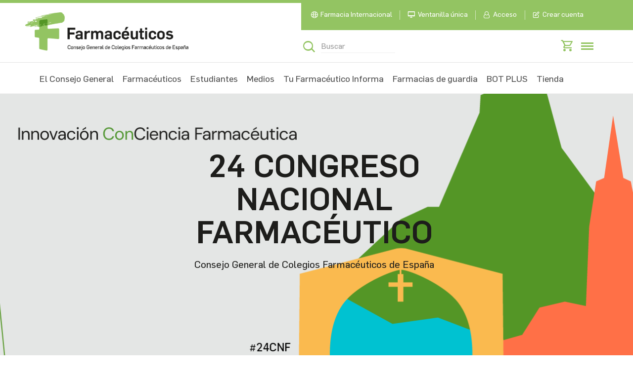

--- FILE ---
content_type: text/html; charset=UTF-8
request_url: https://www.farmaceuticos.com/?redirect=http%3A%2F%2Ftrendikkaitasanoja.fi
body_size: 18362
content:
<!DOCTYPE html>
<html lang="es" prefix="og: https://ogp.me/ns#">
<head>
	<meta charset="UTF-8">
	<meta name="viewport" content="width=device-width, initial-scale=1.0">
	<meta http-equiv="X-UA-Compatible" content="IE=edge" />
	<link rel="profile" href="http://gmpg.org/xfn/11">
	<link rel="canonical" href="https://www.farmaceuticos.com" />
	<link rel="preconnect" href="https://tienda.farmaceuticos.com">
	<link rel="preconnect" href="https://cdn.cookielaw.org">
	<link rel="preconnect" href="https://maps.googleapis.com">
	<link rel="preconnect" href="https://unpkg.com">
	<link rel="preconnect" href="https://fonts.googleapis.com">
	<link rel="preconnect" href="https://idp.farmaceuticos.com">
		<script>(function(html){html.className = html.className.replace(/\bno-js\b/,'js')})(document.documentElement);</script>
	<style>img:is([sizes="auto" i], [sizes^="auto," i]) { contain-intrinsic-size: 3000px 1500px }</style>
	<link rel="preconnect" href="https://tienda.farmaceuticos.com"><link rel="preconnect" href="https://cdn.cookielaw.org"><link rel="preconnect" href="https://maps.googleapis.com"><link rel="preconnect" href="https://unpkg.com"><link rel="preconnect" href="https://fonts.googleapis.com"><link rel="preconnect" href="https://idp.farmaceuticos.com">
<!-- Search Engine Optimization by Rank Math - https://rankmath.com/ -->
<title>Consejo General de Colegios Farmacéuticos</title>
<meta name="description" content="Conoce el Consejo General de Colegios Farmacéuticos de España y descubre todos los proyectos, campañas, formaciones y herramientas"/>
<meta name="robots" content="follow, index, max-snippet:-1, max-video-preview:-1, max-image-preview:large"/>
<meta property="og:locale" content="es_ES" />
<meta property="og:type" content="website" />
<meta property="og:title" content="Consejo General de Colegios Farmacéuticos" />
<meta property="og:description" content="Conoce el Consejo General de Colegios Farmacéuticos de España y descubre todos los proyectos, campañas, formaciones y herramientas" />
<meta property="og:site_name" content="Farmacéuticos" />
<meta property="og:updated_time" content="2026-01-13T17:09:07+01:00" />
<meta property="article:published_time" content="2023-01-25T13:24:44+01:00" />
<meta property="article:modified_time" content="2026-01-13T17:09:07+01:00" />
<meta name="twitter:card" content="summary_large_image" />
<meta name="twitter:title" content="Consejo General de Colegios Farmacéuticos" />
<meta name="twitter:description" content="Conoce el Consejo General de Colegios Farmacéuticos de España y descubre todos los proyectos, campañas, formaciones y herramientas" />
<meta name="twitter:site" content="@Farmaceuticos_" />
<meta name="twitter:creator" content="@Farmaceuticos_" />
<!-- /Plugin Rank Math WordPress SEO -->

<link rel="alternate" type="application/rss+xml" title="Farmacéuticos &raquo; Feed" href="https://www.farmaceuticos.com/feed/" />
<link rel="alternate" type="application/rss+xml" title="Farmacéuticos &raquo; Feed de los comentarios" href="https://www.farmaceuticos.com/comments/feed/" />
<link rel='stylesheet' id='essential-css-css' href='https://www.farmaceuticos.com/wp-content/themes/cgcof-website/css/cgcof/dist/general/essential-css.min.css?ver=2.2.0' media='screen' />
<link rel='stylesheet' id='header-menu-css' href='https://www.farmaceuticos.com/wp-content/themes/cgcof-website/css/cgcof/dist/general/header-menu.min.css?ver=2.2.0' media='screen' />
<!--[if lt IE 10]>
<link rel='stylesheet' id='cgcofWebsite-ie-css' href='https://www.farmaceuticos.com/wp-content/themes/cgcof-website/css/ie.css?ver=6.8.1' media='all' />
<![endif]-->
<script src="https://www.farmaceuticos.com/wp-content/themes/cgcof-website/js/build/cgcof/google-analytics/init-datalayer.min.js?ver=1.0.0" id="init-datalayer-js"></script>
<link rel="https://api.w.org/" href="https://www.farmaceuticos.com/wp-json/" /><link rel="alternate" title="JSON" type="application/json" href="https://www.farmaceuticos.com/wp-json/wp/v2/pages/2" /><link rel="EditURI" type="application/rsd+xml" title="RSD" href="https://www.farmaceuticos.com/xmlrpc.php?rsd" />
<meta name="generator" content="WordPress 6.8.1" />
<link rel='shortlink' href='https://www.farmaceuticos.com/' />
<link rel="alternate" title="oEmbed (JSON)" type="application/json+oembed" href="https://www.farmaceuticos.com/wp-json/oembed/1.0/embed?url=https%3A%2F%2Fwww.farmaceuticos.com%2F" />
<link rel="alternate" title="oEmbed (XML)" type="text/xml+oembed" href="https://www.farmaceuticos.com/wp-json/oembed/1.0/embed?url=https%3A%2F%2Fwww.farmaceuticos.com%2F&#038;format=xml" />
<meta name="author" content="Consejo General de Colegios Farmacéuticos">
<meta name="publisher" content="Consejo General de Colegios Farmacéuticos">

		<script type="application/ld+json">
		{
			"@context": "https://schema.org/",
			"@type": "Organization",
			"name": "Consejo General de Colegios Farmacéuticos",
			"description": "El Consejo General de Colegios Oficiales de Farmacéuticos es una corporación de derecho público que constituye el órgano de representación, coordinación y cooperación de la Profesión Farmacéutica, tanto en el ámbito estatal como en el internacional.",
			"url": "https://www.farmaceuticos.com/",
			"sameAs": [
				"https://www.youtube.com/c/farmaceuticosConsejoGeneral",
				"https://www.linkedin.com/company/consejo-general-de-colegios-farmac%C3%A9uticos",
				"https://www.facebook.com/ConsejoGeneralColegiosFarmaceuticos/",
				"https://twitter.com/Farmaceuticos_",
				"https://t.me/Farmaceuticos_es",
				"https://www.instagram.com/farmaceuticos__/",
				"https://www.tiktok.com/@farmaceuticos?"
			],
			"logo": {
				"@type": "ImageObject",
				"url": "https://www.farmaceuticos.com/wp-content/img/logo.webp"
			},
			"image": "https://www.farmaceuticos.com/wp-content/img/logo.webp",
			"potentialAction": {
				"@type": "SearchAction",
				"target": "https://www.farmaceuticos.com/?s={input_search}",
				"query-input": "required name=input_search"
			},
			"contactPoint": [{
				"@type": "ContactPoint",
				"telephone": "+34914312560",
				"contactType": "customer service"
			}]
		}
		</script>
		<meta name="facebook-domain-verification" content="ab9y6nrdethiu1cmc62dacwqmifw6a" />
<link rel="shortcut icon" type="image/png" href="/wp-content/themes/cgcof-website/assets/favicon.png" /><link rel="icon" href="https://www.farmaceuticos.com/wp-content/uploads/2021/10/cropped-favi-cion-farmaceuticos-1-32x32.png" sizes="32x32" />
<link rel="icon" href="https://www.farmaceuticos.com/wp-content/uploads/2021/10/cropped-favi-cion-farmaceuticos-1-192x192.png" sizes="192x192" />
<link rel="apple-touch-icon" href="https://www.farmaceuticos.com/wp-content/uploads/2021/10/cropped-favi-cion-farmaceuticos-1-180x180.png" />
<meta name="msapplication-TileImage" content="https://www.farmaceuticos.com/wp-content/uploads/2021/10/cropped-favi-cion-farmaceuticos-1-270x270.png" />
		<style id="wp-custom-css">
			
	.farmahelp-tittles{
			line-height: 56px;
		font-family: Flama, Arial!important;
		}

	.cismed-tittles{
			line-height: 70px;
		font-family: Flama, Arial!important;
		}
	
	.farmahelp-basic-style{
			font-family: Arial!important;
		}
.cismed-textos-destacados{
		
    line-height: 35px;
	font-family: Flama, Arial!important;
	}

.faq-cismed{
	font-family: Flama, Arial!important;
	
}
.faq-cismed > .accordion > .accordion-item > .icon-arrow{
	color: #93c462!important;
	font-size:24px!important;
	font-family: Flama, Arial!important;
}
.faq-cismed > .accordion > .accordion-item > .accordion-content > p{
	font-size:20px!important;
	font-family: Flama, Arial!important;
	line-height:25px!important;
}

.cismed-cta > a{
	font-weight:700!important;
	font-family: Flama, Arial!important;

}
.cismed-mobile-on{
		display:none!important;
	}
.cismed-font{
	font-family: Flama, Arial!important;
	font-weight:400;
	line-height:1.4!important;
}
.help-cismed-box{
	    margin: 0px 20px!important;
			
}
.help-cismed-box > div{
			min-height:450px;
			max-height:500px;
	
}

.help-cismed-center{
		justify-content: center!important; 
}
#chat-submit {
    width: 100%!important;
		font-weight:600;
		text-transform:uppercase;
}
.farmacia-guardia h3 a {
    font-size: 18px!important;
    line-height: 20px!important;
}
.chat-message{
	margin-top:20px;
}

.orl-box-title{
	margin-top: 0px!important;
}

@media only screen and (max-width: 767px) {
.schedule .schedule_detail-event .e-date .date{
	width:90px!important;
}
	
	.farmahelp-estructure{
			padding: 0px 10px !important;
		font-family: Flama, Arial!important;
		}
	.farmahelp-butom{
			width: 80%!important;

		}
	.farmahelp-tittles{
			line-height: 56px;
		font-family: Flama, Arial!important;
		}
	.farmahelp-spacing{
			height: 20px!important;
		}
	.farmahelp-testify-img{
			float: none!important;
			margin: 0 auto!important;
		}
	.farmahelp-testify-name{
			text-align: center!important;
		}
	.farmahelp-basic-style{
			font-family: Arial!important;
		}
	.landing-padding-cero{
		padding-left:0px!important;
		padding-right:0px!important;
		font-family: Flama, Arial!important;
}
	.faq-cismed{
		padding-left:0px!important;
		padding-right:0px!important;
		font-family: Flama, Arial!important;
}
	.cismed-tittle-small{
		line-height:50px!important;
		text-align:left!important;
		font-family: Flama, Arial!important;
	}
	.cismed-textos-destacados{
		font-size: 40px!important;
    line-height: 45px;
		font-family: Flama, Arial!important;
	}
	.cismed-cta-big{
		font-size:24px!important;
		font-family: Flama, Arial!important;
	}
	.cismed-mobile-on{
		display:flex!important;
	}
	
	.cismed-mobile-of{
		display:none!important;
	}
	.cismed-tittles{
		font-size:55px!important;
		line-height: 60px;
		font-family: Flama, Arial!important;
		}
	.chat-message{
	max-width:100%!important;
		line-height:25px!important;
	}
	#chat-output{
		padding:15px 0px!important;
	} 
}


.module-wysiwyg_post-main .post-image a img{
		width: 120%!important;
		}

@media only screen and (max-width: 767px) {
.module-wysiwyg_post-main .post-image a img{
		width: 100%!important;
		}
}
    @media screen and (max-width: 970px) {
        .header .inner .header-bottom .header-bottom_bg.header-bottom_bg-full .title {
            color: #fff!important;
        }
    }



.competencias-box{
	height:580px;
}
.competencias-digitales-form input{
	width:100%;
	background: #fff!important;
	border:none!important;
	border-radius:10px!important;
	margin:10px 0px!important;
	font-size:18px!important;
}
.competencias-digitales-form select{
	width:100%;
	background: #fff!important;
	border:none!important;
	border-radius:10px!important;
	margin:10px 0px!important;
	font-size:18px!important;
	padding:.8em!important;
}
.competencias-digitales-form textarea{
	width:100%;
	height:125px;
	background: #fff!important;
	border:none!important;
	border-radius:10px!important;
	margin:10px 0px!important;
	font-size:18px!important;
}
.competencias-digitales-form input[type="checkbox"]{
	width:20px!important;
}

.competencias-digitales-form button{
	width:100%!important;
	margin-top:20px;
	background-color:#253A60;
	border-radius:20px;
}
.faq-competencias > .accordion > .accordion-item > .accordion-content > p{
	font-size:18px!important;
	font-family: Flama, Arial!important;
	line-height:25px!important;
}
.faq-competencias{
		padding-left:0px!important;
		padding-right:0px!important;
		font-family: Flama, Arial!important;
}
.faq-competencias > .accordion > .accordion-item > .icon-arrow{
	color: #E15251!important;
	font-size:18px!important;
	font-family: Flama, Arial!important;
}
.competencias-box-hours{
	color:#E15251!important;
	font-weight:700!important;
}
.competencias-box-modalidad{
	color:#000!important;
	font-weight:700!important;
}
.cabecera-imagen-competencias figure {
  margin: 0;
}
.cabecera-competencias-digitales{
	height:370px!important;
	padding-bottom:0px!important;
	margin-bottom:0;
}
.competencias-digitales-cabecera-altura{
	height:415px!important;
}
.form-posgrado .field {
	width:100%!important;
}
.form-posgrado .row {
	margin-bottom:30px!important;
}

@media only screen and (max-width: 767px) {
	.cabecera-competencias-digitales{
	height:100%!important;
	
}
.competencias-digitales-cabecera-altura{
	height:100%!important;
}
	.autores-competencias{
		text-align:center!important;
	}
	.autores-imagen img{
		border-radius: 100px!important;
    width: 175px!important;
	}
	.competencias-box-modalidad{
	color:#000!important;
	font-weight:700!important;
	}
	.competencias-digitales-column-dur-mod{
	display:flex!important;
	flex-wrap:nowrap!important;
		margin-bottom:15px;
	
}
	.cta-main-mob{
	width:100%!important;
		margin-top:15px!important;
	
}
	.form-image-column, .form-image-column img{
		height:300px!important;
	}

	

}

.memoir-wrapper.memoir-wrapper_content .memoir.wide .mem-image+.mem-info{
	width:100%!important;
}
	
.premios-periodistas .forms .row .field {
	width:100%!important;
}
.premios-periodistas .btn-submit{
	max-width:250px!important;
}		</style>
				<meta name="description" content="Conoce el Consejo General de Colegios Farmacéuticos de España y descubre todos los proyectos, campañas, formaciones  y herramientas"><!-- Google Tag Manager -->
<script>(function(w,d,s,l,i){w[l]=w[l]||[];w[l].push({'gtm.start':
new Date().getTime(),event:'gtm.js'});var f=d.getElementsByTagName(s)[0],
j=d.createElement(s),dl=l!='dataLayer'?'&l='+l:'';j.async=true;j.src=
'https://www.googletagmanager.com/gtm.js?id='+i+dl;f.parentNode.insertBefore(j,f);
})(window,document,'script','dataLayer','GTM-WW8VNTH');</script>
<!-- End Google Tag Manager --></head>
<body class="home wp-singular page-template page-template-page-home page-template-page-home-php page page-id-2 wp-custom-logo wp-embed-responsive wp-theme-cgcof-website group-blog no-sidebar">
	<!-- Google Tag Manager (noscript) -->
<noscript><iframe src="https://www.googletagmanager.com/ns.html?id=GTM-WW8VNTH"
height="0" width="0" style="display:none;visibility:hidden"></iframe></noscript>
<!-- End Google Tag Manager (noscript) -->	<script>

	rpIFrameload = function() {
		var iframe = document.getElementById("rpIFrame");
		//iframe.onload=null;  
		var innerDoc = iframe.contentDocument || iframe.contentWindow.document; 
		var sessionActive = false;
		if(innerDoc){
		var retUri = innerDoc.baseURI;
		if(!retUri.includes("error_description=Authentication+required") && retUri.includes("code=")){
			// console.log("logado");        
			var aLinks = document.getElementById("login-button-container").getElementsByTagName("a");
			if(aLinks.length){
			var loginButton = aLinks[0];
			loginButton.click();
			}
		} else  {
			// console.log("no logado");
		}      
		// console.log("url: " + retUri);
		}    
		//iframe.src = "#";
	}


	</script>

	
	<iframe id="rpIFrame"
	src="https://idp.farmaceuticos.com/oauth2/authorize?prompt=none&response_type=code&client_id=Gh2uUFtNrDi9IFUYbyQT4lIswIsa&redirect_uri=https://www.farmaceuticos.com/callbacksso.php&scope=openid%20cgcof&nonce=1234567"
	onload="rpIFrameload(this);"
	style="
		visibility: hidden;
		position: absolute;
		left: 0;
		top: 0;
	"
	>
	</iframe>
	
<div id="general">
	<div class="overlay"></div>
	<header class="header header-color_green">
		<div class="inner">
			<div class="header-search_fixed">
	<div class="search_wrapper">
	<!-- SEARCH-->
	<div class="form icon-form">
		<form role="search" method="get" action="https://www.farmaceuticos.com/">
		<div class="field icon-search">
			<input type="text" class="input-srch" placeholder="Buscar" value="" name="s">
			<input type="submit" class="btn-submit" value="Buscar">
			<a href="#" class="icon-close js--close-search"></a>
		</div> <!-- /.field icon-search -->
		</form>
	</div> <!-- /.form -->
	</div> <!-- /.search_wrapper -->
</div> <!-- /.header-search_fixed -->			<div class="header-top_fixed">
	<div class="header-top">
	<!-- LOGO -->
	<div class="logo">
		<a href="https://www.farmaceuticos.com/" class="custom-logo-link" rel="home">
		<img src="/wp-content/img/logo.webp" class="custom-logo" width="330" height="80" alt="Consejo General de Colegios Oficiales de Farmacéuticos">
		</a>
	</div><!--/.logo-->
	<!-- TOP NAVIGATION -->
	<div class="nav-top_wrapper">
		<!-- TOP NAVIGATION - LINKS -->
		<nav class="nav-top">
		<div id="login-button-container" style="display:none">
				<script type="text/javascript">

		function HandlePopupResult(result) {
			window.location.href = result;
		}

		function moOAuthLogin(app_name) {
			window.location.href = 'https://www.farmaceuticos.com' + '/?option=generateDynmicUrl&app_name=' + app_name;
		}
		function moOAuthCommonLogin(app_name) {
					}

		function moOAuthLoginNew(app_name, redirect_url = '') {
			var base_url = "https://www.farmaceuticos.com";
							if(redirect_url != ''){
					window.location.href = base_url + "/?option=oauthredirect&app_name=" + app_name + '&redirect_url=' + redirect_url;
				}
				else{
					window.location.href = base_url + "/?option=oauthredirect&app_name=" + app_name + '&redirect_url=https%3A%2F%2Fwww.farmaceuticos.com%2F%3Fredirect%3Dhttp%253A%252F%252Ftrendikkaitasanoja.fi';
				}				
						}
	</script>
		<div class="mo_adjust_customize_button" style="display:;
			flex-flow: row wrap;justify-content:initial"><a href="javascript:void(0)" onclick="moOAuthLoginNew('CGCOF','');" class="oauthloginbutton btn btn-social btn-primary" style="background: white;
color: #7EB04B;
max-width: 100px;
height: 28px;
display: block;
border-radius: 40px;
padding: .1em 1.4em .1em 2.1em"> <i class="mofa fa-lock custom_logo"></i> CGCOF </a></div>		</div>
					<div class="menu-menu-top-container"><ul id="menu-menu-top" class="menu-top"><li class=' menu-item menu-item-type-post_type menu-item-object-page'><a class=" icon icon-inter" href="https://www.farmaceuticos.com/internacional/" >Farmacia Internacional</a></li>
<li class=' menu-item menu-item-type-post_type menu-item-object-page menu-item-has-children'><a class=" icon icon-screen" href="https://www.farmaceuticos.com/ventanilla-unica/" >Ventanilla única</a></li>
<li class=' menu-item menu-item-type-custom menu-item-object-custom'><a class="icon icon-user-no-logged secondary-connect-button" href="#">Acceso</a></li>
<li class=' menu-item menu-item-type-custom menu-item-object-custom'><a class=" icon icon-edit" href="https://servicios.farmaceuticos.com/web/signup/" >Crear cuenta</a></li>
</ul></div>				</nav>
		<!-- SEARCH CONTENT -->
		<div class="search_wrapper">
		<!-- SEARCH-->
		<div class="form icon-form">
			<form role="search" method="get" action="https://www.farmaceuticos.com/">
			<div class="field icon-search">
				<input type="text" class="input-srch" placeholder="Buscar" value="" name="s">
				<input type="submit" class="btn-submit" value="Buscar">
			</div> <!-- /.field icon-search -->
			</form>
		</div> <!-- /.form -->
		<!-- QUICKLINKS -->
		<div class="quicklinks">
			<ul>
			<li class="cgcofUserNameHeaderBottom cgcof-user-name-header-bottom-hide menu-item menu-item-type-custom menu-item-object-custom"> <a class="icon icon-edit" href="https://servicios.farmaceuticos.com/web/signup/">Crear cuenta</a></li><li class="cgcofUserNameHeaderBottom cgcof-user-name-header-bottom-hide menu-item menu-item-type-custom menu-item-object-custom">
              <a class="icon icon-user-no-logged secondary-connect-button" href="#">Acceso</a></li>			<li id="CgcofUserIconLi">
				<!--<a href="#" id="CgcofUserIcon"><i class="icon-user-no-logged"></i></a>-->
								<a href="#" class="secondary-connect-button"><i class="icon-user-no-logged"></i></a>
							</li>
			<li id="CgcofSearchIconLi">
				<a href="#" id="CgcofSearchIcon" class="js--open-search"><i class="icon-search"></i></a>
			</li>
			<li><a href="https://tienda.farmaceuticos.com/"><i class="icon-cart"></i></a></li>
			<li class="handler-desk">
				<a href="#" class="menu-hbg js--open-menu">
				<span></span>
				<span></span>
				<span></span>
				<span></span>
				</a>
			</li> <!--/.handler-desk-->
			<li class="handler-mbl"> <!-- Para manejar el menú hambuerguesa en móvil -->
				<a href="#" class="menu-hbg js--open-menu-mbl">
				<span></span>
				<span></span>
				<span></span>
				<span></span>
				</a>
			</li><!--/.handler-mbl-->
			</ul>
		</div><!--/.quicklinks-->
		</div><!--/.search_wrapper-->
	</div><!--/.nav-top_wrapper-->
	</div> <!--/.header-top-->
</div> <!-- /.header-top_fixed -->


<div id="cgcofMenuTop" class="hide" style="display: none;">
	<div id="cgcofMenuTopCloseButton" class="icon-close"></div>
			<div id="cgcofMenuTopNoLogged">
			<div class="logo">
				<a href="https://www.farmaceuticos.com/" class="custom-logo-link" rel="home">
					<img src="/wp-content/img/logo.webp" class="custom-logo" width="330" height="80" alt="
										Consejo General de Colegios Oficiales de 
				Farmacéuticos								">
				</a>
			</div>
		</div>
		</div>			<div class="header-bottom">
				<div class="menu-container"><nav class="nav-main"><div class="menu-principal-container"><ul id="menu-principal" class="menu-primary show"><li class="main-item has-submenu"><a href="https://www.farmaceuticos.com/el-consejo-general/">El Consejo General</a><div class="submenu"><div class="submenu-col_wrapper"><div class="submenu-col"><a class="submenu-col_title" href="https://www.farmaceuticos.com/el-consejo-general/portal-transparencia/">Portal de Transparencia</a><ul class="sub-menu"><li><a href="https://www.farmaceuticos.com/el-consejo-general/portal-transparencia/informacion-institucional-y-organizativa/">Información institucional y organizativa</a></li><li><a href="https://www.farmaceuticos.com/el-consejo-general/portal-transparencia/informacion-de-caracter-economico/">Información de Carácter Económico</a></li><li><a href="https://www.farmaceuticos.com/el-consejo-general/portal-transparencia/informacion-de-gestion-y-sobre-cumplimiento-normativo/">Información de gestión y sobre cumplimiento normativo</a></li><li><a href="https://www.farmaceuticos.com/el-consejo-general/portal-transparencia/solicitud-de-informacion/">Solicitud de información</a></li></ul></div><div class="submenu-col"><a class="submenu-col_title" href="https://www.farmaceuticos.com/el-consejo-general/consejo-general/">Consejo General</a><ul class="sub-menu"><li><a href="https://www.farmaceuticos.com/el-consejo-general/consejo-general/colegios-farmaceuticos/">Colegios Farmacéuticos</a></li><li><a href="https://www.farmaceuticos.com/el-consejo-general/consejo-general/consejos-autonomicos/">Consejos Autonómicos</a></li><li><a href="https://www.farmaceuticos.com/el-consejo-general/consejo-general/agenda-institucional/">Agenda institucional</a></li><li><a href="https://www.farmaceuticos.com/el-consejo-general/noticias-del-consejo/">Noticias del Consejo</a></li><li><a href="https://www.farmaceuticos.com/el-consejo-general/consejo-general/premios-y-reconocimientos/">Premios y reconocimientos</a></li></ul></div><div class="submenu-col"><a class="submenu-col_title" href="https://www.farmaceuticos.com/el-consejo-general/profesion-farmaceutica-en-espana/">Profesión Farmacéutica en España</a><ul class="sub-menu"><li><a href="https://www.farmaceuticos.com/el-consejo-general/profesion-farmaceutica-en-espana/estudios-de-farmacia/">Estudios de Farmacia</a></li><li><a href="https://www.farmaceuticos.com/el-consejo-general/profesion-farmaceutica-en-espana/salidas-profesionales/">Salidas Profesionales</a></li><li><a href="https://www.farmaceuticos.com/el-consejo-general/profesion-farmaceutica-en-espana/informacion-estadistica/">Información Estadística</a></li></ul></div><div class="submenu-col"><a class="submenu-col_title" href="https://www.farmaceuticos.com/el-consejo-general/consejo-general/patrimonio-historico/">Patrimonio Histórico</a><ul class="sub-menu"><li><a href="https://www.farmaceuticos.com/el-consejo-general/consejo-general/patrimonio-historico/inventario-del-patrimonio-historico-farmaceutico-espanol/">Buscador de Patrimonio Histórico</a></li><li><a href="https://www.farmaceuticos.com/el-consejo-general/consejo-general/patrimonio-historico/farmaceuticos-ilustres/">Farmacéuticos Ilustres</a></li></ul></div></div></div></li><li class="main-item has-submenu"><a href="https://www.farmaceuticos.com/farmaceuticos/">Farmacéuticos</a><div class="submenu"><div class="submenu-col_wrapper"><div class="submenu-col"><a class="submenu-col_title" href="https://www.farmaceuticos.com/farmaceuticos/farmacia/">Farmacia</a><ul class="sub-menu"><li><a href="https://www.farmaceuticos.com/farmaceuticos/farmacia/farmacia-asistencial/">Farmacia Asistencial</a></li><li><a href="https://www.farmaceuticos.com/farmaceuticos/farmacia/farmacia-social/">Farmacia Social</a></li><li><a href="https://www.farmaceuticos.com/farmaceuticos/farmacia/agenda-digital/">Agenda Digital</a></li><li><a href="https://www.farmaceuticos.com/farmaceuticos/farmacia/campanas/">Campañas</a></li><li><a href="https://www.farmaceuticos.com/farmaceuticos/farmacia/buenas-practicas/">Buenas prácticas</a></li><li><a href="https://www.farmaceuticos.com/farmaceuticos/farmacia/colaboracion-interprofesional/">Colaboración interprofesional</a></li><li><a href="https://www.farmaceuticos.com/farmaceuticos/farmacia/farmacia-comunitaria/">Farmacia Comunitaria</a></li><li><a href="https://www.farmaceuticos.com/farmaceuticos/farmacia/salud-comunitaria/">Salud Pública</a></li><li><a href="https://www.farmaceuticos.com/farmaceuticos/farmacia/vocalias/">Vocalías</a></li></ul></div><div class="submenu-col"><a class="submenu-col_title" href="https://www.farmaceuticos.com/farmaceuticos/formacion/">Formación</a><ul class="sub-menu"><li><a href="https://www.farmaceuticos.com/farmaceuticos/formacion/plataforma-de-formacion-continuada/">Plataforma de Formación Continuada</a></li><li><a href="https://www.farmaceuticos.com/farmaceuticos/recursos-farmaceuticos/recertificacion-continua-del-farmaceutico/">Recertificación Continua del Farmacéutico</a></li><li><a href="https://www.farmaceuticos.com/lp/competencias-digitales/">Programa en Competencias Digitales</a></li></ul></div><div class="submenu-col"><a class="submenu-col_title" href="https://www.farmaceuticos.com/farmaceuticos/medicamentos-y-parafarmacia/">Medicamentos y Parafarmacia</a><ul class="sub-menu"><li><a href="https://www.farmaceuticos.com/farmaceuticos/medicamentos-y-parafarmacia/medicamentos/">Medicamentos</a></li><li><a href="https://www.farmaceuticos.com/farmaceuticos/medicamentos-y-parafarmacia/parafarmacia/">Parafarmacia</a></li></ul></div><div class="submenu-col"><a class="submenu-col_title" href="https://www.farmaceuticos.com/farmaceuticos/recursos-farmaceuticos/">Recursos</a><ul class="sub-menu"><li><a href="https://www.farmaceuticos.com/farmaceuticos/recursos-farmaceuticos/validacion-de-receta-papel/">Validación de Receta Papel</a></li><li><a href="https://www.farmaceuticos.com/farmaceuticos/recursos-farmaceuticos/e-receta-privada/">e-Receta Privada</a></li><li><a href="https://www.farmaceuticos.com/farmaceuticos/recursos-farmaceuticos/receta-medica/">Receta Médica</a></li><li><a href="https://www.farmaceuticos.com/farmaceuticos/recursos-farmaceuticos/portal-de-empleo/">Portal de empleo</a></li><li><a href="https://www.farmaceuticos.com/farmaceuticos/recursos-farmaceuticos/farmahelp/">FarmaHelp</a></li><li><a href="https://www.farmaceuticos.com/farmaceuticos/recursos-farmaceuticos/farmacovigilancia/">Farmacovigilancia</a></li><li><a href="https://www.farmaceuticos.com/farmaceuticos/recursos-farmaceuticos/sigre/">SIGRE</a></li><li><a href="https://www.farmaceuticos.com/farmaceuticos/recursos-farmaceuticos/sevem-verificacion-y-autenticacion-de-medicamentos/">SEVEM</a></li><li><a href="https://www.farmaceuticos.com/farmaceuticos/recursos-farmaceuticos/cismed/">CisMED</a></li><li><a href="https://www.farmaceuticos.com/farmaceuticos/recursos-farmaceuticos/legislacion/">Legislación</a></li><li><a href="https://www.farmaceuticos.com/farmaceuticos/recursos-farmaceuticos/apps-farmaceuticas/">Apps Farmacéuticas</a></li><li><a href="https://www.farmaceuticos.com/farmaceuticos/recursos-farmaceuticos/directorios-y-enlaces/">Directorios y enlaces</a></li><li><a href="https://www.farmaceuticos.com/farmaceuticos/recursos-farmaceuticos/observatorio/">Observatorio</a></li></ul></div><div class="submenu-col"><a class="submenu-col_title" href="https://www.farmaceuticos.com/farmaceuticos/publicaciones/">Publicaciones</a><ul class="sub-menu"><li><a href="/revista/">Revista Farmacéuticos</a></li><li><a href="https://www.farmaceuticos.com/pam/">PAM</a></li><li><a href="https://www.farmaceuticos.com/informes-tecnico-profesionales/">Puntos farmacológicos e informes</a></li><li><a href="https://www.farmaceuticos.com/farmaceuticos/publicaciones/pliegos-de-rebotica/">Pliegos de rebotica</a></li></ul></div><div class="submenu-col"><a class="submenu-col_title" href="https://www.farmaceuticos.com/farmaceuticos/agenda/">Agenda</a><ul class="sub-menu"><li><a href="https://www.farmaceuticos.com/farmaceuticos/agenda/jornadas-y-congresos/">Jornadas y congresos</a></li><li><a href="https://www.farmaceuticos.com/farmaceuticos/agenda/webinars/">Webinars</a></li><li><a href="https://www.farmaceuticos.com/farmaceuticos/formacion/">Cursos de Farmacia</a></li></ul></div></div></div></li><li class="main-item has-submenu"><a href="https://www.farmaceuticos.com/estudiantes/">Estudiantes</a><div class="submenu"><div class="submenu-col_wrapper"><div class="submenu-col"><a class="submenu-col_title" href="https://www.farmaceuticos.com/estudiantes/">Inicio</a></div><div class="submenu-col"><a class="submenu-col_title" href="https://www.farmaceuticos.com/el-consejo-general/profesion-farmaceutica-en-espana/estudios-de-farmacia/">Estudios de Farmacia</a><ul class="sub-menu"><li><a href="https://www.farmaceuticos.com/estudiantes/estudios-de-farmacia-de-posgrado/">Estudios de posgrado</a></li></ul></div><div class="submenu-col"><a class="submenu-col_title" href="https://www.farmaceuticos.com/el-consejo-general/profesion-farmaceutica-en-espana/salidas-profesionales/">Salidas Profesionales</a></div><div class="submenu-col"><a class="submenu-col_title" href="https://www.farmaceuticos.com/ventanilla-unica/requisitos-ejercicio-profesional/">Requisitos para el ejercicio profesional</a></div><div class="submenu-col"><a class="submenu-col_title" href="https://www.farmaceuticos.com/estudiantes/fir/">FIR</a><ul class="sub-menu"><li><a href="https://www.farmaceuticos.com/estudiantes/fir/que-es-fir/">¿Qué es?</a></li><li><a href="https://www.farmaceuticos.com/estudiantes/fir/donde-realiza-fir/">¿Dónde se realiza el FIR?</a></li><li><a href="https://www.farmaceuticos.com/estudiantes/fir/especialidades-fir/">Especialidades</a></li><li><a href="https://www.farmaceuticos.com/estudiantes/fir/puntuacion-notas-fir/">Puntuación y notas del FIR</a></li><li><a href="https://www.farmaceuticos.com/estudiantes/fir/convocatoria-fir/">Convocatoria FIR</a></li><li><a href="https://www.farmaceuticos.com/estudiantes/fir/eleccion-plaza-fir/">Elección de plaza FIR</a></li></ul></div></div></div></li><li class="main-item has-submenu"><a href="https://www.farmaceuticos.com/medios/">Medios</a><div class="submenu"><div class="submenu-col_wrapper"><div class="submenu-col"><a class="submenu-col_title" href="https://www.farmaceuticos.com/medios/sala-prensa/">Sala de prensa</a><ul class="sub-menu"><li><a href="https://www.farmaceuticos.com/medios/sala-prensa/imagen-corporativa/">Recursos corporativos</a></li><li><a href="https://www.farmaceuticos.com/medios/sala-prensa/recursos-multimedia/">Recursos multimedia</a></li></ul></div><div class="submenu-col"><a class="submenu-col_title" href="https://www.farmaceuticos.com/el-consejo-general/consejo-general/agenda-institucional/">Agenda institucional</a></div><div class="submenu-col"><a class="submenu-col_title" href="/revista/">Revista Farmacéuticos</a></div></div></div></li><li class="main-item has-submenu"><a href="https://www.farmaceuticos.com/tu-farmaceutico-informa/">Tu Farmacéutico Informa</a><div class="submenu"><div class="submenu-col_wrapper"><div class="submenu-col"><a class="submenu-col_title" href="https://www.farmaceuticos.com/tu-farmaceutico-informa/noticias-de-salud/">Noticias de salud</a><ul class="sub-menu"><li><a href="https://www.farmaceuticos.com/tu-farmaceutico-informa/noticias-de-salud/farmacia/">Farmacia</a></li><li><a href="https://www.farmaceuticos.com/tu-farmaceutico-informa/noticias-de-salud/medicamentos/">Medicamentos</a></li><li><a href="https://www.farmaceuticos.com/tu-farmaceutico-informa/noticias-de-salud/salud-y-bienestar/">Salud y bienestar</a></li></ul></div><div class="submenu-col"><a class="submenu-col_title" href="https://www.farmaceuticos.com/tu-farmaceutico-informa/consejos-de-salud/">Consejos de salud</a></div><div class="submenu-col"><a class="submenu-col_title" href="https://www.farmaceuticos.com/tu-farmaceutico-informa/salud-publica-3/">Salud pública</a></div><div class="submenu-col"><a class="submenu-col_title" href="https://www.farmaceuticos.com/tu-farmaceutico-informa/covid-19/">COVID-19</a><ul class="sub-menu"><li><a href="https://www.farmaceuticos.com/tu-farmaceutico-informa/covid-19/vacunas-covid-19/">Vacunas COVID-19</a></li><li><a href="https://www.farmaceuticos.com/tu-farmaceutico-informa/covid-19/informacion-profesionales-sanitarios/">Información profesionales sanitarios</a></li><li><a href="https://www.farmaceuticos.com/tu-farmaceutico-informa/covid-19/informacion-poblacion-general/">Información población general</a></li><li><a href="https://www.farmaceuticos.com/tu-farmaceutico-informa/covid-19/comunicacion-en-medios/">Comunicación en medios</a></li></ul></div><div class="submenu-col"><a class="submenu-col_title" href="https://www.farmaceuticos.com/tu-farmaceutico-informa/escuela-con-pacientes-3/">Escuela con Pacientes</a></div></div></div></li><li class="main-item"><a href="https://www.farmaceuticos.com/farmacias-de-guardia/">Farmacias de guardia</a></li><li class="main-item has-submenu"><a href="https://www.farmaceuticos.com/botplus/">BOT PLUS</a><div class="submenu"><div class="submenu-col_wrapper"><div class="submenu-col"><a class="submenu-col_title" href="https://www.farmaceuticos.com/botplus/">Inicio</a></div><div class="submenu-col"><a class="submenu-col_title" href="https://www.farmaceuticos.com/botplus/que-es-botplus/">¿Qué es BOT PLUS?</a></div><div class="submenu-col"><a class="submenu-col_title" href="https://www.farmaceuticos.com/botplus/buscador-botplus-lite/">BOT PLUS lite</a></div><div class="submenu-col"><a class="submenu-col_title" href="https://www.farmaceuticos.com/botplus/bot-plus-datacom/">BOT PLUS datacom</a></div><div class="submenu-col"><a class="submenu-col_title" href="https://www.farmaceuticos.com/botplus/noticias/">Noticias</a></div><div class="submenu-col"><a class="submenu-col_title" href="https://www.farmaceuticos.com/botplus/suscripcion/">Suscripción</a></div><div class="submenu-col"><a class="submenu-col_title" href="https://www.farmaceuticos.com/botplus/soporte-ayuda/">Soporte / Ayuda</a></div><div class="submenu-col"><a class="submenu-col_title" href="https://www.farmaceuticos.com/botplus/acceder-bot-plus/">Acceder a BOT PLUS</a></div></div></div></li><li class="main-item"><a href="https://tienda.farmaceuticos.com/">Tienda</a></li></ul></div></nav></div>			</div>
		</div>
	</header>
	<!-- HAMBURGER CONTENT -->
	
<!-- HAMBURGER CONTENT-->
<div class="menu-hamburger">
	<div class="inner">
		<!-- SIDEBAR -->
		<div class="hmb-sidebar">
			<nav class="hmb-nav-main js--menu-primary-hamb-inner">
							</nav>
							<nav class="hmb-nav-secondary"><ul id="menu-menu-top-1" class="hmb-menu-secondary"><li class=' menu-item menu-item-type-post_type menu-item-object-page'><a class=" icon icon-inter" href="https://www.farmaceuticos.com/internacional/" >Farmacia Internacional</a></li>
<li class=' menu-item menu-item-type-post_type menu-item-object-page menu-item-has-children'><a class=" icon icon-screen" href="https://www.farmaceuticos.com/ventanilla-unica/" >Ventanilla única</a></li>
<li class=' menu-item menu-item-type-custom menu-item-object-custom'><a class="icon icon-user-no-logged secondary-connect-button" href="#">Acceso</a></li>
<li class=' menu-item menu-item-type-custom menu-item-object-custom'><a class=" icon icon-edit" href="https://servicios.farmaceuticos.com/web/signup/" >Crear cuenta</a></li>
<li class=' menu-item menu-item-type-post_type menu-item-object-page'><a class=" show-hmb icon icon-help" href="https://www.farmaceuticos.com/ayuda/" >Ayuda farmaceuticos.com</a></li>
</ul></nav>					</div><!--/.hmb-sidebar-->
		<!-- CONTENT LO MAS BUSCADO-->
		<div class="hmb-content">
			<span class="title">Lo más consultado</span>
							<div class="menu-menu-mas-buscado-container"><ul id="menu-menu-mas-buscado" class=""><li class="hmb-most_wrapper"><span class="hmb-most_title">Busca</span><ul class="hmb-most"><li><a href="https://www.farmaceuticos.com/farmaceuticos/medicamentos-y-parafarmacia/medicamentos/" title="Medicamentos" >Medicamentos</a></li>
<li><a href="https://www.farmaceuticos.com/farmaceuticos/medicamentos-y-parafarmacia/medicamentos/vacunas/" title="Vacunas" >Vacunas</a></li>
<li><a href="https://www.farmaceuticos.com/farmaceuticos/medicamentos-y-parafarmacia/parafarmacia/codigo-nacional-de-parafarmacia/" title="Código Nacional de Parafarmacia" >Código Nacional de Parafarmacia</a></li>
<li><a href="https://www.farmaceuticos.com/farmacias-de-guardia/" title="Farmacias de guardia" >Farmacias de guardia</a></li>
<li><a href="https://www.farmaceuticos.com/noticias/" title="Actualidad" >Actualidad</a></li>
</ul><li class="hmb-most_wrapper"><span class="hmb-most_title">Profesionales</span><ul class="hmb-most"><li><a href="https://www.farmaceuticos.com/farmaceuticos/farmacia/farmacia-asistencial/hazfarma/" title="HazFarma" >HazFarma</a></li>
<li><a href="https://www.farmaceuticos.com/farmaceuticos/recursos-farmaceuticos/legislacion/" title="Legislación" >Legislación</a></li>
<li><a href="https://www.farmaceuticos.com/farmaceuticos/recursos-farmaceuticos/sigre/" title="Sigre | Ecofarmacia" >Sigre | Ecofarmacia</a></li>
<li><a href="https://www.farmaceuticos.com/farmaceuticos/recursos-farmaceuticos/directorios-y-enlaces/" title="Enlaces más visitados" >Enlaces más visitados</a></li>
</ul><li class="hmb-most_wrapper"><span class="hmb-most_title">Formación</span><ul class="hmb-most"><li><a href="https://www.farmaceuticos.com/farmaceuticos/formacion/" title="Eventos de formación" >Formación</a></li>
<li><a href="https://www.farmaceuticos.com/internacional/trabajo/" title="Oportunidades en Europa" >Oportunidades en Europa</a></li>
<li><a href="https://www.farmaceuticos.com/estudiantes/fir/" title="FIR" >FIR</a></li>
</ul></ul></div>					</div><!--/.hmb-content-->
	</div><!--/.inner-->
</div> <!-- /.menu-hamburger -->
<!-- HAMBURGER CONTENT MBL -->
<div class="menu-hamburger_mobile">
	<div class="inner">
		<!-- NAV MENU MOBILE -->
		<nav class="hmb-nav-main_mobile">
			<ul id="menu-principal-1" class="mbl-menu">
<li class="login"><a href="#" class="icon-user secondary-connect-button"><span>Conectar</span></a></li>
<li class="has-submenu">
<a href="#" class="icon icon-arrow">El Consejo General</a>
<ul class="submenu">
<li class="cover"><a href="https://www.farmaceuticos.com/el-consejo-general/" title="El Consejo General"><span>El Consejo General</span><span>Ir a la página</span></a></li>
<li class="has-submenu">
<a href="#" class="icon icon-arrow">Portal de Transparencia</a>
<ul class="submenu">
<li class="cover"><a href="https://www.farmaceuticos.com/el-consejo-general/portal-transparencia/" title="Portal de Transparencia"><span>Portal de Transparencia</span><span>Ir a la página</span></a></li>
<li class="has-submenu">
<a href="#" class="icon icon-arrow">Información institucional y organizativa</a>
<ul class="submenu">
<li class="cover"><a href="https://www.farmaceuticos.com/el-consejo-general/portal-transparencia/informacion-institucional-y-organizativa/" title="Información institucional y organizativa"><span>Información institucional y organizativa</span><span>Ir a la página</span></a></li>
<li><a href="https://www.farmaceuticos.com/el-consejo-general/portal-transparencia/informacion-institucional-y-organizativa/funciones/" title="Funciones">Funciones</a><ul class="hidden"></ul></li>
<li><a href="https://www.farmaceuticos.com/el-consejo-general/portal-transparencia/informacion-institucional-y-organizativa/normativa-reguladora/" title="Normativa reguladora">Normativa reguladora</a><ul class="hidden"></ul></li>
<li><a href="https://www.farmaceuticos.com/el-consejo-general/portal-transparencia/informacion-institucional-y-organizativa/organos/" title="Órganos de Gobierno">Órganos de Gobierno</a><ul class="hidden"></ul></li>
<li><a href="https://www.farmaceuticos.com/el-consejo-general/portal-transparencia/informacion-institucional-y-organizativa/cargos-de-la-direccion/" title="Cargos de la Dirección">Cargos de la Dirección</a><ul class="hidden"></ul></li>
<li><a href="https://www.farmaceuticos.com/el-consejo-general/portal-transparencia/informacion-institucional-y-organizativa/organigrama/" title="Organigrama">Organigrama</a><ul class="hidden"></ul></li>
</ul>
</li>
<li class="has-submenu">
<a href="#" class="icon icon-arrow">Información de Carácter Económico</a>
<ul class="submenu">
<li class="cover"><a href="https://www.farmaceuticos.com/el-consejo-general/portal-transparencia/informacion-de-caracter-economico/" title="Información de Carácter Económico"><span>Información de Carácter Económico</span><span>Ir a la página</span></a></li>
<li><a href="https://www.farmaceuticos.com/el-consejo-general/portal-transparencia/informacion-de-caracter-economico/contratacion/" title="Contratos de naturaleza administrativa">Contratos de naturaleza administrativa</a><ul class="hidden"></ul></li>
<li><a href="https://www.farmaceuticos.com/el-consejo-general/portal-transparencia/informacion-de-caracter-economico/convenios/" title="Convenios">Convenios</a><ul class="hidden"></ul></li>
<li><a href="https://www.farmaceuticos.com/el-consejo-general/portal-transparencia/informacion-de-caracter-economico/encomiendas-de-gestion/" title="Encomiendas de gestión">Encomiendas de gestión</a><ul class="hidden"></ul></li>
<li><a href="https://www.farmaceuticos.com/el-consejo-general/portal-transparencia/informacion-de-caracter-economico/subvenciones-concedidas-por-el-consejo-general/" title="Subvenciones">Subvenciones</a><ul class="hidden"></ul></li>
<li><a href="https://www.farmaceuticos.com/el-consejo-general/portal-transparencia/informacion-de-caracter-economico/ingresos-publicos/" title="Ingresos públicos">Ingresos públicos</a><ul class="hidden"></ul></li>
<li><a href="https://www.farmaceuticos.com/el-consejo-general/portal-transparencia/informacion-de-caracter-economico/presupuestos-generales/" title="Presupuestos Generales">Presupuestos Generales</a><ul class="hidden"></ul></li>
<li><a href="https://www.farmaceuticos.com/el-consejo-general/portal-transparencia/informacion-de-caracter-economico/ingresos-cuotas/" title="Ingresos por cuotas colegiales">Ingresos por cuotas colegiales</a><ul class="hidden"></ul></li>
<li><a href="https://www.farmaceuticos.com/el-consejo-general/portal-transparencia/informacion-de-caracter-economico/retribuciones-organos-directivos/" title="Retribuciones órganos directivos">Retribuciones órganos directivos</a><ul class="hidden"></ul></li>
<li><a href="https://www.farmaceuticos.com/el-consejo-general/portal-transparencia/informacion-de-caracter-economico/gastos-de-personal/" title="Gastos de personal">Gastos de personal</a><ul class="hidden"></ul></li>
<li><a href="https://www.farmaceuticos.com/el-consejo-general/portal-transparencia/informacion-de-caracter-economico/costes-del-servicio-de-circulares-periodicas/" title="Costes de circulares">Costes de circulares</a><ul class="hidden"></ul></li>
</ul>
</li>
<li class="has-submenu">
<a href="#" class="icon icon-arrow">Información de gestión y sobre cumplimiento normativo</a>
<ul class="submenu">
<li class="cover"><a href="https://www.farmaceuticos.com/el-consejo-general/portal-transparencia/informacion-de-gestion-y-sobre-cumplimiento-normativo/" title="Información de gestión y sobre cumplimiento normativo"><span>Información de gestión y sobre cumplimiento normativo</span><span>Ir a la página</span></a></li>
<li><a href="https://www.farmaceuticos.com/el-consejo-general/portal-transparencia/informacion-de-gestion-y-sobre-cumplimiento-normativo/deontologia/" title="Código de Deontología">Código de Deontología</a><ul class="hidden"></ul></li>
<li><a href="https://www.farmaceuticos.com/el-consejo-general/portal-transparencia/informacion-de-gestion-y-sobre-cumplimiento-normativo/memorias-de-sostenibilidad/" title="Memorias de Sostenibilidad">Memorias de Sostenibilidad</a><ul class="hidden"></ul></li>
<li><a href="https://www.farmaceuticos.com/el-consejo-general/portal-transparencia/informacion-de-gestion-y-sobre-cumplimiento-normativo/procedimientos-informativos-y-sancionadores/" title="Procedimientos informativos y sancionadores">Procedimientos informativos y sancionadores</a><ul class="hidden"></ul></li>
<li><a href="https://www.farmaceuticos.com/el-consejo-general/portal-transparencia/informacion-de-gestion-y-sobre-cumplimiento-normativo/quejas-y-reclamaciones-recibidas/" title="Quejas y reclamaciones recibidas">Quejas y reclamaciones recibidas</a><ul class="hidden"></ul></li>
<li><a href="https://www.farmaceuticos.com/el-consejo-general/portal-transparencia/registro-de-actividades-de-tratamiento/" title="Registro de actividades de tratamiento">Registro de actividades de tratamiento</a><ul class="hidden"></ul></li>
<li><a href="https://www.farmaceuticos.com/el-consejo-general/portal-transparencia/informacion-de-gestion-y-sobre-cumplimiento-normativo/compliance-penal/" title="Compliance penal">Compliance penal</a><ul class="hidden"></ul></li>
<li><a href="https://www.farmaceuticos.com/el-consejo-general/portal-transparencia/memoria-economica-anual/" title="Memoria económica anual">Memoria económica anual</a><ul class="hidden"></ul></li>
<li><a href="https://www.farmaceuticos.com/el-consejo-general/portal-transparencia/informacion-de-gestion-y-sobre-cumplimiento-normativo/politica-de-calidad/" title="Política de Calidad y Medio Ambiente">Política de Calidad y Medio Ambiente</a><ul class="hidden"></ul></li>
</ul>
</li>
<li><a href="https://www.farmaceuticos.com/el-consejo-general/portal-transparencia/solicitud-de-informacion/" title="Solicitud de información">Solicitud de información</a><ul class="hidden"></ul></li>
</ul>
</li>
<li class="has-submenu">
<a href="#" class="icon icon-arrow">Consejo General</a>
<ul class="submenu">
<li class="cover"><a href="https://www.farmaceuticos.com/el-consejo-general/consejo-general/" title="Consejo General"><span>Consejo General</span><span>Ir a la página</span></a></li>
<li><a href="https://www.farmaceuticos.com/el-consejo-general/consejo-general/colegios-farmaceuticos/" title="Colegios Farmacéuticos">Colegios Farmacéuticos</a><ul class="hidden"></ul></li>
<li><a href="https://www.farmaceuticos.com/el-consejo-general/consejo-general/consejos-autonomicos/" title="Consejos Autonómicos">Consejos Autonómicos</a><ul class="hidden"></ul></li>
<li><a href="https://www.farmaceuticos.com/el-consejo-general/consejo-general/agenda-institucional/" title="Agenda institucional">Agenda institucional</a><ul class="hidden"></ul></li>
<li><a href="https://www.farmaceuticos.com/el-consejo-general/noticias-del-consejo/" title="Noticias del Consejo">Noticias del Consejo</a><ul class="hidden"></ul></li>
<li><a href="https://www.farmaceuticos.com/el-consejo-general/consejo-general/premios-y-reconocimientos/" title="Premios y reconocimientos">Premios y reconocimientos</a><ul class="hidden"></ul></li>
</ul>
</li>
<li class="has-submenu">
<a href="#" class="icon icon-arrow">Profesión Farmacéutica en España</a>
<ul class="submenu">
<li class="cover"><a href="https://www.farmaceuticos.com/el-consejo-general/profesion-farmaceutica-en-espana/" title="Profesión Farmacéutica en España"><span>Profesión Farmacéutica en España</span><span>Ir a la página</span></a></li>
<li><a href="https://www.farmaceuticos.com/el-consejo-general/profesion-farmaceutica-en-espana/estudios-de-farmacia/" title="Estudios de Farmacia">Estudios de Farmacia</a><ul class="hidden"></ul></li>
<li><a href="https://www.farmaceuticos.com/el-consejo-general/profesion-farmaceutica-en-espana/salidas-profesionales/" title="Salidas Profesionales">Salidas Profesionales</a><ul class="hidden"></ul></li>
<li class="has-submenu">
<a href="#" class="icon icon-arrow">Información Estadística</a>
<ul class="submenu">
<li class="cover"><a href="https://www.farmaceuticos.com/el-consejo-general/profesion-farmaceutica-en-espana/informacion-estadistica/" title="Información Estadística"><span>Información Estadística</span><span>Ir a la página</span></a></li>
<li><a href="https://www.farmaceuticos.com/el-consejo-general/profesion-farmaceutica-en-espana/informacion-estadistica/estadisticas-de-colegiados-y-farmacias-comunitarias/" title="Estadísticas de Colegiados y Farmacias Comunitarias">Estadísticas de Colegiados y Farmacias Comunitarias</a><ul class="hidden"></ul></li>
</ul>
</li>
</ul>
</li>
<li class="has-submenu">
<a href="#" class="icon icon-arrow">Patrimonio Histórico</a>
<ul class="submenu">
<li class="cover"><a href="https://www.farmaceuticos.com/el-consejo-general/consejo-general/patrimonio-historico/" title="Patrimonio Histórico"><span>Patrimonio Histórico</span><span>Ir a la página</span></a></li>
<li><a href="https://www.farmaceuticos.com/el-consejo-general/consejo-general/patrimonio-historico/inventario-del-patrimonio-historico-farmaceutico-espanol/" title="Buscador de Patrimonio Histórico">Buscador de Patrimonio Histórico</a><ul class="hidden"></ul></li>
<li><a href="https://www.farmaceuticos.com/el-consejo-general/consejo-general/patrimonio-historico/farmaceuticos-ilustres/" title="Farmacéuticos Ilustres">Farmacéuticos Ilustres</a><ul class="hidden"></ul></li>
</ul>
</li>
</ul>
</li>
<li class="has-submenu">
<a href="#" class="icon icon-arrow">Farmacéuticos</a>
<ul class="submenu">
<li class="cover"><a href="https://www.farmaceuticos.com/farmaceuticos/" title="Farmacéuticos"><span>Farmacéuticos</span><span>Ir a la página</span></a></li>
<li class="has-submenu">
<a href="#" class="icon icon-arrow">Farmacia</a>
<ul class="submenu">
<li class="cover"><a href="https://www.farmaceuticos.com/farmaceuticos/farmacia/" title="Farmacia"><span>Farmacia</span><span>Ir a la página</span></a></li>
<li class="has-submenu">
<a href="#" class="icon icon-arrow">Farmacia Asistencial</a>
<ul class="submenu">
<li class="cover"><a href="https://www.farmaceuticos.com/farmaceuticos/farmacia/farmacia-asistencial/" title="Farmacia Asistencial"><span>Farmacia Asistencial</span><span>Ir a la página</span></a></li>
<li><a href="https://www.farmaceuticos.com/farmaceuticos/farmacia/farmacia-asistencial/mi-farmacia-asistencial/" title="Mi Farmacia Asistencial">Mi Farmacia Asistencial</a><ul class="hidden"></ul></li>
<li><a href="https://www.farmaceuticos.com/farmaceuticos/farmacia/farmacia-asistencial/implanta-spfa/" title="Implanta SPFA">Implanta SPFA</a><ul class="hidden"></ul></li>
<li><a href="https://www.farmaceuticos.com/farmaceuticos/farmacia/farmacia-asistencial/mapa-de-servicios-profesionales-farmaceuticos-asistenciales/" title="Mapa SPFA">Mapa SPFA</a><ul class="hidden"></ul></li>
<li><a href="https://www.farmaceuticos.com/farmaceuticos/farmacia/farmacia-asistencial/foro-de-atencion-farmaceutica/" title="Foro de Atención Farmacéutica en Farmacia Comunitaria">Foro de Atención Farmacéutica en Farmacia Comunitaria</a><ul class="hidden"></ul></li>
<li><a href="https://www.farmaceuticos.com/farmaceuticos/farmacia/farmacia-asistencial/foco-en-red/" title="FoCo en RED">FoCo en RED</a><ul class="hidden"></ul></li>
<li><a href="https://www.farmaceuticos.com/farmaceuticos/farmacia/farmacia-asistencial/escuelas-rurales-de-salud/" title="Escuelas Rurales de Salud">Escuelas Rurales de Salud</a><ul class="hidden"></ul></li>
<li><a href="https://www.farmaceuticos.com/farmaceuticos/farmacia/farmacia-asistencial/proyectos-de-investigacion/" title="Proyectos de investigación">Proyectos de investigación</a><ul class="hidden"></ul></li>
<li><a href="https://www.farmaceuticos.com/farmaceuticos/farmacia/farmacia-asistencial/dispensacion-colaborativa/" title="Dispensación colaborativa">Dispensación colaborativa</a><ul class="hidden"></ul></li>
<li><a href="https://www.farmaceuticos.com/farmaceuticos/farmacia/farmacia-asistencial/ruta-asistencial-del-paciente-cronico/" title="Ruta asistencial del paciente crónico">Ruta asistencial del paciente crónico</a><ul class="hidden"></ul></li>
<li><a href="https://www.farmaceuticos.com/farmaceuticos/farmacia/farmacia-asistencial/hazfarma/" title="HazFarma">HazFarma</a><ul class="hidden"></ul></li>
</ul>
</li>
<li class="has-submenu">
<a href="#" class="icon icon-arrow">Farmacia Social</a>
<ul class="submenu">
<li class="cover"><a href="https://www.farmaceuticos.com/farmaceuticos/farmacia/farmacia-social/" title="Farmacia Social"><span>Farmacia Social</span><span>Ir a la página</span></a></li>
<li><a href="https://www.farmaceuticos.com/farmaceuticos/farmacia/farmacia-social/estrategia-social-de-la-profesion-farmaceutica/" title="Estrategia social de la Profesión Farmacéutica">Estrategia social de la Profesión Farmacéutica</a><ul class="hidden"></ul></li>
<li><a href="https://www.farmaceuticos.com/farmaceuticos/farmacia/farmacia-social/agresiones-farmaceuticos/" title="Observatorio de Agresiones a Farmacéuticos">Observatorio de Agresiones a Farmacéuticos</a><ul class="hidden"></ul></li>
<li class="has-submenu">
<a href="#" class="icon icon-arrow">Observatorio Social y de la Sostenibilidad</a>
<ul class="submenu">
<li class="cover"><a href="https://www.farmaceuticos.com/farmaceuticos/farmacia/farmacia-social/observatorio-social-y-de-la-sostenibilidad/" title="Observatorio Social y de la Sostenibilidad"><span>Observatorio Social y de la Sostenibilidad</span><span>Ir a la página</span></a></li>
<li><a href="https://www.farmaceuticos.com/farmaceuticos/farmacia/farmacia-social/observatorio-social-y-de-la-sostenibilidad/i-edicion-premios-a-la-innovacion-social-farmaceuticos-y-ods/" title="I Edición Premios a la Innovación Social: Farmacéuticos y ODS">I Edición Premios a la Innovación Social: Farmacéuticos y ODS</a><ul class="hidden"></ul></li>
<li><a href="https://www.farmaceuticos.com/farmaceuticos/farmacia/farmacia-social/observatorio-social-y-de-la-sostenibilidad/ii-edicion-premios-a-la-innovacion-social-farmaceuticos-y-ods/" title="II Edición Premios a la Innovación Social: Farmacéuticos y ODS">II Edición Premios a la Innovación Social: Farmacéuticos y ODS</a><ul class="hidden"></ul></li>
</ul>
</li>
<li class="has-submenu">
<a href="#" class="icon icon-arrow">Cooperación</a>
<ul class="submenu">
<li class="cover"><a href="https://www.farmaceuticos.com/farmaceuticos/farmacia/farmacia-social/cooperacion-internacional/" title="Cooperación"><span>Cooperación</span><span>Ir a la página</span></a></li>
<li><a href="https://www.farmaceuticos.com/farmaceuticos/farmacia/farmacia-social/cooperacion-internacional/ayudas-a-proyectos-de-cooperacion-al-desarrollo/" title="Ayudas a proyectos de cooperación al desarrollo">Ayudas a proyectos de cooperación al desarrollo</a><ul class="hidden"></ul></li>
<li class="has-submenu">
<a href="#" class="icon icon-arrow">Plataforma FarmaColabora</a>
<ul class="submenu">
<li class="cover"><a href="https://www.farmaceuticos.com/farmaceuticos/farmacia/farmacia-social/cooperacion-internacional/plataformas-de-proyectos/" title="Plataforma FarmaColabora"><span>Plataforma FarmaColabora</span><span>Ir a la página</span></a></li>
<li><a href="https://www.farmaceuticos.com/farmaceuticos/farmacia/farmacia-social/cooperacion-internacional/plataformas-de-proyectos/banco-farmaceutico/" title="Banco Farmacéutico">Banco Farmacéutico</a><ul class="hidden"></ul></li>
<li><a href="https://www.farmaceuticos.com/farmaceuticos/farmacia/farmacia-social/cooperacion-internacional/plataformas-de-proyectos/beyond-suncare/" title="Beyond Suncare">Beyond Suncare</a><ul class="hidden"></ul></li>
<li><a href="https://www.farmaceuticos.com/farmaceuticos/farmacia/farmacia-social/cooperacion-internacional/plataformas-de-proyectos/farmamundi/" title="Farmamundi">Farmamundi</a><ul class="hidden"></ul></li>
<li><a href="https://www.farmaceuticos.com/farmaceuticos/farmacia/farmacia-social/cooperacion-internacional/plataformas-de-proyectos/asociacion-farmasolidaria/" title="Asociación farmaSOLIDARIA">Asociación farmaSOLIDARIA</a><ul class="hidden"></ul></li>
<li><a href="https://www.farmaceuticos.com/farmaceuticos/farmacia/farmacia-social/cooperacion-internacional/plataformas-de-proyectos/fundacion-el-alto/" title="Fundación El Alto">Fundación El Alto</a><ul class="hidden"></ul></li>
<li><a href="https://www.farmaceuticos.com/farmaceuticos/farmacia/farmacia-social/cooperacion-internacional/plataformas-de-proyectos/fundacion-mozambique-sur/" title="Fundación Mozambique Sur">Fundación Mozambique Sur</a><ul class="hidden"></ul></li>
<li><a href="https://www.farmaceuticos.com/farmaceuticos/farmacia/farmacia-social/cooperacion-internacional/plataformas-de-proyectos/ojos-del-mundo/" title="Fundación Ojos del Mundo">Fundación Ojos del Mundo</a><ul class="hidden"></ul></li>
<li><a href="https://www.farmaceuticos.com/farmaceuticos/farmacia/farmacia-social/cooperacion-internacional/plataformas-de-proyectos/fundacion-vicente-ferrer/" title="Fundación Vicente Ferrer">Fundación Vicente Ferrer</a><ul class="hidden"></ul></li>
<li><a href="https://www.farmaceuticos.com/farmaceuticos/farmacia/farmacia-social/cooperacion-internacional/plataformas-de-proyectos/fundacion-nuestros-pequenos-hermanos/" title="Fundación Nuestros Pequeños Hermanos">Fundación Nuestros Pequeños Hermanos</a><ul class="hidden"></ul></li>
<li><a href="https://www.farmaceuticos.com/farmaceuticos/farmacia/farmacia-social/cooperacion-internacional/plataformas-de-proyectos/manos-unidas/" title="Manos Unidas">Manos Unidas</a><ul class="hidden"></ul></li>
</ul>
</li>
</ul>
</li>
<li><a href="https://www.farmaceuticos.com/farmaceuticos/farmacia/farmacia-social/pacientes/" title="Pacientes">Pacientes</a><ul class="hidden"></ul></li>
<li><a href="https://www.farmaceuticos.com/farmaceuticos/farmacia/farmacia-social/igualdad/" title="Igualdad">Igualdad</a><ul class="hidden"></ul></li>
<li><a href="https://www.farmaceuticos.com/farmaceuticos/farmacia/farmacia-social/medicamento-y-accesibilidad/" title="Medicamento y Accesibilidad">Medicamento y Accesibilidad</a><ul class="hidden"></ul></li>
<li><a href="https://www.farmaceuticos.com/farmaceuticos/farmacia/farmacia-social/soledad/" title="Soledad">Soledad</a><ul class="hidden"></ul></li>
<li><a href="https://www.farmaceuticos.com/farmaceuticos/farmacia/farmacia-social/medioambiente-y-transicion-ecologica/" title="Medioambiente y Transición Ecológica">Medioambiente y Transición Ecológica</a><ul class="hidden"></ul></li>
</ul>
</li>
<li><a href="https://www.farmaceuticos.com/farmaceuticos/farmacia/agenda-digital/" title="Agenda Digital">Agenda Digital</a><ul class="hidden"></ul></li>
<li><a href="https://www.farmaceuticos.com/farmaceuticos/farmacia/campanas/" title="Campañas">Campañas</a><ul class="hidden"></ul></li>
<li class="has-submenu">
<a href="#" class="icon icon-arrow">Buenas prácticas</a>
<ul class="submenu">
<li class="cover"><a href="https://www.farmaceuticos.com/farmaceuticos/farmacia/buenas-practicas/" title="Buenas prácticas"><span>Buenas prácticas</span><span>Ir a la página</span></a></li>
<li><a href="https://www.farmaceuticos.com/farmaceuticos/farmacia/buenas-practicas/buenas-practicas-en-farmacia-comunitaria/" title="Buenas prácticas en Farmacia Comunitaria">Buenas prácticas en Farmacia Comunitaria</a><ul class="hidden"></ul></li>
<li><a href="https://www.farmaceuticos.com/farmaceuticos/farmacia/buenas-practicas/buenas-practicas-en-distribucion-farmaceutica/" title="Buenas prácticas en Distribución Farmacéutica">Buenas prácticas en Distribución Farmacéutica</a><ul class="hidden"></ul></li>
</ul>
</li>
<li><a href="https://www.farmaceuticos.com/farmaceuticos/farmacia/colaboracion-interprofesional/" title="Colaboración interprofesional">Colaboración interprofesional</a><ul class="hidden"></ul></li>
<li><a href="https://www.farmaceuticos.com/farmaceuticos/farmacia/farmacia-comunitaria/" title="Farmacia Comunitaria">Farmacia Comunitaria</a><ul class="hidden"></ul></li>
<li><a href="https://www.farmaceuticos.com/farmaceuticos/farmacia/salud-comunitaria/" title="Salud Pública">Salud Pública</a><ul class="hidden"></ul></li>
<li><a href="https://www.farmaceuticos.com/farmaceuticos/farmacia/vocalias/" title="Vocalías">Vocalías</a><ul class="hidden"></ul></li>
</ul>
</li>
<li class="has-submenu">
<a href="#" class="icon icon-arrow">Formación</a>
<ul class="submenu">
<li class="cover"><a href="https://www.farmaceuticos.com/farmaceuticos/formacion/" title="Formación"><span>Formación</span><span>Ir a la página</span></a></li>
<li><a href="https://www.farmaceuticos.com/farmaceuticos/formacion/plataforma-de-formacion-continuada/" title="Plataforma de Formación Continuada">Plataforma de Formación Continuada</a><ul class="hidden"></ul></li>
<li><a href="https://www.farmaceuticos.com/farmaceuticos/recursos-farmaceuticos/recertificacion-continua-del-farmaceutico/" title="Recertificación Continua del Farmacéutico">Recertificación Continua del Farmacéutico</a><ul class="hidden"></ul></li>
<li><a href="https://www.farmaceuticos.com/lp/competencias-digitales/" title="Programa en Competencias Digitales">Programa en Competencias Digitales</a><ul class="hidden"></ul></li>
</ul>
</li>
<li class="has-submenu">
<a href="#" class="icon icon-arrow">Medicamentos y Parafarmacia</a>
<ul class="submenu">
<li class="cover"><a href="https://www.farmaceuticos.com/farmaceuticos/medicamentos-y-parafarmacia/" title="Medicamentos y Parafarmacia"><span>Medicamentos y Parafarmacia</span><span>Ir a la página</span></a></li>
<li class="has-submenu">
<a href="#" class="icon icon-arrow">Medicamentos</a>
<ul class="submenu">
<li class="cover"><a href="https://www.farmaceuticos.com/farmaceuticos/medicamentos-y-parafarmacia/medicamentos/" title="Medicamentos"><span>Medicamentos</span><span>Ir a la página</span></a></li>
<li><a href="https://www.farmaceuticos.com/farmaceuticos/medicamentos-y-parafarmacia/medicamentos/nuevos-farmacos/" title="Nuevos medicamentos">Nuevos medicamentos</a><ul class="hidden"></ul></li>
<li><a href="https://www.farmaceuticos.com/farmaceuticos/medicamentos-y-parafarmacia/medicamentos/antibioticos/" title="Antibióticos">Antibióticos</a><ul class="hidden"></ul></li>
<li><a href="https://www.farmaceuticos.com/farmaceuticos/medicamentos-y-parafarmacia/medicamentos/vacunas/" title="Vacunas">Vacunas</a><ul class="hidden"></ul></li>
<li><a href="https://www.farmaceuticos.com/farmaceuticos/medicamentos-y-parafarmacia/medicamentos/medicamentos-huerfanos/" title="Medicamentos huérfanos">Medicamentos huérfanos</a><ul class="hidden"></ul></li>
<li class="has-submenu">
<a href="#" class="icon icon-arrow">Formulación magistral</a>
<ul class="submenu">
<li class="cover"><a href="https://www.farmaceuticos.com/farmaceuticos/medicamentos-y-parafarmacia/medicamentos/formulacion-magistral/" title="Formulación magistral"><span>Formulación magistral</span><span>Ir a la página</span></a></li>
<li><a href="https://www.farmaceuticos.com/farmaceuticos/medicamentos-y-parafarmacia/medicamentos/formulacion-magistral/documentacion/" title="Documentación sobre formulación magistral">Documentación sobre formulación magistral</a><ul class="hidden"></ul></li>
<li><a href="https://www.farmaceuticos.com/farmaceuticos/medicamentos-y-parafarmacia/medicamentos/formulacion-magistral/aula-medicamento-individualizado/" title="Aula del Medicamento Individualizado">Aula del Medicamento Individualizado</a><ul class="hidden"></ul></li>
<li><a href="https://www.farmaceuticos.com/farmaceuticos/medicamentos-y-parafarmacia/medicamentos/formulacion-magistral/legislacion-formulas-magristrales/" title="Legislación de Fórmulas Magistrales">Legislación de Fórmulas Magistrales</a><ul class="hidden"></ul></li>
</ul>
</li>
<li><a href="https://www.farmaceuticos.com/farmaceuticos/medicamentos-y-parafarmacia/medicamentos/medicamentos-veterinarios/" title="Medicamentos veterinarios">Medicamentos veterinarios</a><ul class="hidden"></ul></li>
<li><a href="https://www.farmaceuticos.com/farmaceuticos/medicamentos-y-parafarmacia/medicamentos/medicamentos-homeopaticos-informacion/" title="Medicamentos homeopáticos">Medicamentos homeopáticos</a><ul class="hidden"></ul></li>
<li><a href="https://www.farmaceuticos.com/farmaceuticos/medicamentos-y-parafarmacia/medicamentos/medicamentos-e-internet/" title="Medicamentos e internet">Medicamentos e internet</a><ul class="hidden"></ul></li>
</ul>
</li>
<li class="has-submenu">
<a href="#" class="icon icon-arrow">Parafarmacia</a>
<ul class="submenu">
<li class="cover"><a href="https://www.farmaceuticos.com/farmaceuticos/medicamentos-y-parafarmacia/parafarmacia/" title="Parafarmacia"><span>Parafarmacia</span><span>Ir a la página</span></a></li>
<li><a href="https://www.farmaceuticos.com/farmaceuticos/medicamentos-y-parafarmacia/parafarmacia/codigo-nacional-de-parafarmacia/" title="Código Nacional de Parafarmacia">Código Nacional de Parafarmacia</a><ul class="hidden"></ul></li>
<li><a href="https://www.farmaceuticos.com/farmaceuticos/medicamentos-y-parafarmacia/parafarmacia/dermofarmacia/" title="Dermofarmacia">Dermofarmacia</a><ul class="hidden"></ul></li>
<li><a href="https://www.farmaceuticos.com/farmaceuticos/medicamentos-y-parafarmacia/parafarmacia/alimentacion/" title="Alimentación">Alimentación</a><ul class="hidden"></ul></li>
<li><a href="https://www.farmaceuticos.com/farmaceuticos/medicamentos-y-parafarmacia/parafarmacia/productos-sanitarios/" title="Productos sanitarios">Productos sanitarios</a><ul class="hidden"></ul></li>
<li><a href="https://www.farmaceuticos.com/farmaceuticos/medicamentos-y-parafarmacia/parafarmacia/biocidas/" title="Biocidas">Biocidas</a><ul class="hidden"></ul></li>
<li><a href="https://www.farmaceuticos.com/farmaceuticos/medicamentos-y-parafarmacia/parafarmacia/productos-milagro/" title="Productos milagro">Productos milagro</a><ul class="hidden"></ul></li>
</ul>
</li>
</ul>
</li>
<li class="has-submenu">
<a href="#" class="icon icon-arrow">Recursos</a>
<ul class="submenu">
<li class="cover"><a href="https://www.farmaceuticos.com/farmaceuticos/recursos-farmaceuticos/" title="Recursos"><span>Recursos</span><span>Ir a la página</span></a></li>
<li><a href="https://www.farmaceuticos.com/farmaceuticos/recursos-farmaceuticos/validacion-de-receta-papel/" title="Validación de Receta Papel">Validación de Receta Papel</a><ul class="hidden"></ul></li>
<li class="has-submenu">
<a href="#" class="icon icon-arrow">e-Receta Privada</a>
<ul class="submenu">
<li class="cover"><a href="https://www.farmaceuticos.com/farmaceuticos/recursos-farmaceuticos/e-receta-privada/" title="e-Receta Privada"><span>e-Receta Privada</span><span>Ir a la página</span></a></li>
<li><a href="https://www.farmaceuticos.com/farmaceuticos/recursos-farmaceuticos/e-receta-privada/informacion-para-farmaceuticos/" title="Información para farmacéuticos">Información para farmacéuticos</a><ul class="hidden"></ul></li>
<li><a href="https://www.farmaceuticos.com/el-consejo-general/consejo-general/premios-y-reconocimientos/#e-receta" title="Premios y reconocimientos">Premios y reconocimientos</a><ul class="hidden"></ul></li>
</ul>
</li>
<li class="has-submenu">
<a href="#" class="icon icon-arrow">Receta Médica</a>
<ul class="submenu">
<li class="cover"><a href="https://www.farmaceuticos.com/farmaceuticos/recursos-farmaceuticos/receta-medica/" title="Receta Médica"><span>Receta Médica</span><span>Ir a la página</span></a></li>
<li><a href="https://www.farmaceuticos.com/farmaceuticos/recursos-farmaceuticos/receta-medica/faq-receta-medica/" title="Preguntas frecuentes (FAQs)">Preguntas frecuentes (FAQs)</a><ul class="hidden"></ul></li>
</ul>
</li>
<li><a href="https://www.farmaceuticos.com/farmaceuticos/recursos-farmaceuticos/portal-de-empleo/" title="Portal de empleo">Portal de empleo</a><ul class="hidden"></ul></li>
<li><a href="https://www.farmaceuticos.com/farmaceuticos/recursos-farmaceuticos/farmahelp/" title="FarmaHelp">FarmaHelp</a><ul class="hidden"></ul></li>
<li><a href="https://www.farmaceuticos.com/farmaceuticos/recursos-farmaceuticos/farmacovigilancia/" title="Farmacovigilancia">Farmacovigilancia</a><ul class="hidden"></ul></li>
<li><a href="https://www.farmaceuticos.com/farmaceuticos/recursos-farmaceuticos/sigre/" title="SIGRE">SIGRE</a><ul class="hidden"></ul></li>
<li class="has-submenu">
<a href="#" class="icon icon-arrow">SEVEM</a>
<ul class="submenu">
<li class="cover"><a href="https://www.farmaceuticos.com/farmaceuticos/recursos-farmaceuticos/sevem-verificacion-y-autenticacion-de-medicamentos/" title="SEVEM"><span>SEVEM</span><span>Ir a la página</span></a></li>
<li><a href="https://www.farmaceuticos.com/farmaceuticos/recursos-farmaceuticos/sevem-verificacion-y-autenticacion-de-medicamentos/verificacion-medicamentos-oficina-farmacia/" title="Verificación de Medicamentos en la Oficina de Farmacia">Verificación de Medicamentos en la Oficina de Farmacia</a><ul class="hidden"></ul></li>
<li><a href="https://www.farmaceuticos.com/farmaceuticos/recursos-farmaceuticos/sevem-verificacion-y-autenticacion-de-medicamentos/verificacion-de-la-autenticidad-y-la-integridad-de-los-dispositivos-de-seguridad/" title="Verificación de la autenticidad y la integridad de los dispositivos de seguridad">Verificación de la autenticidad y la integridad de los dispositivos de seguridad</a><ul class="hidden"></ul></li>
<li><a href="https://www.farmaceuticos.com/farmaceuticos/recursos-farmaceuticos/sevem-verificacion-y-autenticacion-de-medicamentos/obligaciones-de-las-personas-autorizadas-o-facultadas-para-dispensar-medicamentos/" title="Obligaciones de las personas autorizadas o facultadas para dispensar medicamentos">Obligaciones de las personas autorizadas o facultadas para dispensar medicamentos</a><ul class="hidden"></ul></li>
<li><a href="https://www.farmaceuticos.com/farmaceuticos/recursos-farmaceuticos/sevem-verificacion-y-autenticacion-de-medicamentos/verificacion-de-medicamentos-en-centros-asistenciales/" title="Verificación de Medicamentos en Centros Asistenciales">Verificación de Medicamentos en Centros Asistenciales</a><ul class="hidden"></ul></li>
</ul>
</li>
<li class="has-submenu">
<a href="#" class="icon icon-arrow">CisMED</a>
<ul class="submenu">
<li class="cover"><a href="https://www.farmaceuticos.com/farmaceuticos/recursos-farmaceuticos/cismed/" title="CisMED"><span>CisMED</span><span>Ir a la página</span></a></li>
<li><a href="https://www.farmaceuticos.com/farmaceuticos/recursos-farmaceuticos/cismed/que-es-cismed/" title="¿Qué es CisMED?">¿Qué es CisMED?</a><ul class="hidden"></ul></li>
<li><a href="https://www.farmaceuticos.com/farmaceuticos/recursos-farmaceuticos/cismed/desabastecimiento-medicamentos/" title="Desabastecimiento de medicamentos">Desabastecimiento de medicamentos</a><ul class="hidden"></ul></li>
<li><a href="https://www.farmaceuticos.com/farmaceuticos/recursos-farmaceuticos/cismed/adherir-farmacia-cismed/" title="¿Cómo adherir tu farmacia a CisMED?">¿Cómo adherir tu farmacia a CisMED?</a><ul class="hidden"></ul></li>
<li><a href="https://www.farmaceuticos.com/lp/ayuda-para-configurar-cismed/" title="Asistente de configuración">Asistente de configuración</a><ul class="hidden"></ul></li>
<li><a href="https://www.farmaceuticos.com/farmaceuticos/recursos-farmaceuticos/cismed/proyecto-europeo-problemas-suministro/" title="Proyecto Paneuropeo – MedSRI">Proyecto Paneuropeo – MedSRI</a><ul class="hidden"></ul></li>
<li><a href="https://www.farmaceuticos.com/farmaceuticos/recursos-farmaceuticos/cismed/glosario-terminos/" title="Glosario de términos">Glosario de términos</a><ul class="hidden"></ul></li>
<li><a href="https://cismed.es/" title="Portal de informes">Portal de informes</a><ul class="hidden"></ul></li>
</ul>
</li>
<li class="has-submenu">
<a href="#" class="icon icon-arrow">Legislación</a>
<ul class="submenu">
<li class="cover"><a href="https://www.farmaceuticos.com/farmaceuticos/recursos-farmaceuticos/legislacion/" title="Legislación"><span>Legislación</span><span>Ir a la página</span></a></li>
<li><a href="https://www.farmaceuticos.com/farmaceuticos/recursos-farmaceuticos/legislacion/ordenacion-farmaceutica-resumen/" title="Ordenación farmacéutica: Resumen">Ordenación farmacéutica: Resumen</a><ul class="hidden"></ul></li>
</ul>
</li>
<li><a href="https://www.farmaceuticos.com/farmaceuticos/recursos-farmaceuticos/apps-farmaceuticas/" title="Apps Farmacéuticas">Apps Farmacéuticas</a><ul class="hidden"></ul></li>
<li class="has-submenu">
<a href="#" class="icon icon-arrow">Directorios y enlaces</a>
<ul class="submenu">
<li class="cover"><a href="https://www.farmaceuticos.com/farmaceuticos/recursos-farmaceuticos/directorios-y-enlaces/" title="Directorios y enlaces"><span>Directorios y enlaces</span><span>Ir a la página</span></a></li>
<li><a href="https://www.farmaceuticos.com/farmaceuticos/recursos-farmaceuticos/directorios-y-enlaces/real-academia-nacional-de-farmacia/" title="Real Academia Nacional de Farmacia">Real Academia Nacional de Farmacia</a><ul class="hidden"></ul></li>
</ul>
</li>
<li class="has-submenu">
<a href="#" class="icon icon-arrow">Observatorio</a>
<ul class="submenu">
<li class="cover"><a href="https://www.farmaceuticos.com/farmaceuticos/recursos-farmaceuticos/observatorio/" title="Observatorio"><span>Observatorio</span><span>Ir a la página</span></a></li>
<li><a href="https://www.farmaceuticos.com/farmaceuticos/recursos-farmaceuticos/observatorio/inicio/informes/" title="Informes">Informes</a><ul class="hidden"></ul></li>
</ul>
</li>
</ul>
</li>
<li class="has-submenu">
<a href="#" class="icon icon-arrow">Publicaciones</a>
<ul class="submenu">
<li class="cover"><a href="https://www.farmaceuticos.com/farmaceuticos/publicaciones/" title="Publicaciones"><span>Publicaciones</span><span>Ir a la página</span></a></li>
<li><a href="/revista/" title="Revista Farmacéuticos">Revista Farmacéuticos</a><ul class="hidden"></ul></li>
<li><a href="https://www.farmaceuticos.com/pam/" title="PAM">PAM</a><ul class="hidden"></ul></li>
<li><a href="https://www.farmaceuticos.com/informes-tecnico-profesionales/" title="Puntos farmacológicos e informes">Puntos farmacológicos e informes</a><ul class="hidden"></ul></li>
<li><a href="https://www.farmaceuticos.com/farmaceuticos/publicaciones/pliegos-de-rebotica/" title="Pliegos de rebotica">Pliegos de rebotica</a><ul class="hidden"></ul></li>
</ul>
</li>
<li class="has-submenu">
<a href="#" class="icon icon-arrow">Agenda</a>
<ul class="submenu">
<li class="cover"><a href="https://www.farmaceuticos.com/farmaceuticos/agenda/" title="Agenda"><span>Agenda</span><span>Ir a la página</span></a></li>
<li><a href="https://www.farmaceuticos.com/farmaceuticos/agenda/jornadas-y-congresos/" title="Jornadas y congresos">Jornadas y congresos</a><ul class="hidden"></ul></li>
<li><a href="https://www.farmaceuticos.com/farmaceuticos/agenda/webinars/" title="Webinars">Webinars</a><ul class="hidden"></ul></li>
<li><a href="https://www.farmaceuticos.com/farmaceuticos/formacion/" title="Cursos de Farmacia">Cursos de Farmacia</a><ul class="hidden"></ul></li>
</ul>
</li>
</ul>
</li>
<li class="has-submenu">
<a href="#" class="icon icon-arrow">Estudiantes</a>
<ul class="submenu">
<li class="cover"><a href="https://www.farmaceuticos.com/estudiantes/" title="Estudiantes"><span>Estudiantes</span><span>Ir a la página</span></a></li>
<li><a href="https://www.farmaceuticos.com/estudiantes/" title="Inicio">Inicio</a><ul class="hidden"></ul></li>
<li class="has-submenu">
<a href="#" class="icon icon-arrow">Estudios de Farmacia</a>
<ul class="submenu">
<li class="cover"><a href="https://www.farmaceuticos.com/el-consejo-general/profesion-farmaceutica-en-espana/estudios-de-farmacia/" title="Estudios de Farmacia"><span>Estudios de Farmacia</span><span>Ir a la página</span></a></li>
<li><a href="https://www.farmaceuticos.com/estudiantes/estudios-de-farmacia-de-posgrado/" title="Estudios de posgrado">Estudios de posgrado</a><ul class="hidden"></ul></li>
</ul>
</li>
<li><a href="https://www.farmaceuticos.com/el-consejo-general/profesion-farmaceutica-en-espana/salidas-profesionales/" title="Salidas Profesionales">Salidas Profesionales</a><ul class="hidden"></ul></li>
<li><a href="https://www.farmaceuticos.com/ventanilla-unica/requisitos-ejercicio-profesional/" title="Requisitos para el ejercicio profesional">Requisitos para el ejercicio profesional</a><ul class="hidden"></ul></li>
<li class="has-submenu">
<a href="#" class="icon icon-arrow">FIR</a>
<ul class="submenu">
<li class="cover"><a href="https://www.farmaceuticos.com/estudiantes/fir/" title="FIR"><span>FIR</span><span>Ir a la página</span></a></li>
<li><a href="https://www.farmaceuticos.com/estudiantes/fir/que-es-fir/" title="¿Qué es?">¿Qué es?</a><ul class="hidden"></ul></li>
<li><a href="https://www.farmaceuticos.com/estudiantes/fir/donde-realiza-fir/" title="¿Dónde se realiza el FIR?">¿Dónde se realiza el FIR?</a><ul class="hidden"></ul></li>
<li><a href="https://www.farmaceuticos.com/estudiantes/fir/especialidades-fir/" title="Especialidades">Especialidades</a><ul class="hidden"></ul></li>
<li><a href="https://www.farmaceuticos.com/estudiantes/fir/puntuacion-notas-fir/" title="Puntuación y notas del FIR">Puntuación y notas del FIR</a><ul class="hidden"></ul></li>
<li><a href="https://www.farmaceuticos.com/estudiantes/fir/convocatoria-fir/" title="Convocatoria FIR">Convocatoria FIR</a><ul class="hidden"></ul></li>
<li><a href="https://www.farmaceuticos.com/estudiantes/fir/eleccion-plaza-fir/" title="Elección de plaza FIR">Elección de plaza FIR</a><ul class="hidden"></ul></li>
</ul>
</li>
</ul>
</li>
<li class="has-submenu">
<a href="#" class="icon icon-arrow">Medios</a>
<ul class="submenu">
<li class="cover"><a href="https://www.farmaceuticos.com/medios/" title="Medios"><span>Medios</span><span>Ir a la página</span></a></li>
<li class="has-submenu">
<a href="#" class="icon icon-arrow">Sala de prensa</a>
<ul class="submenu">
<li class="cover"><a href="https://www.farmaceuticos.com/medios/sala-prensa/" title="Sala de prensa"><span>Sala de prensa</span><span>Ir a la página</span></a></li>
<li><a href="https://www.farmaceuticos.com/medios/sala-prensa/imagen-corporativa/" title="Recursos corporativos">Recursos corporativos</a><ul class="hidden"></ul></li>
<li><a href="https://www.farmaceuticos.com/medios/sala-prensa/recursos-multimedia/" title="Recursos multimedia">Recursos multimedia</a><ul class="hidden"></ul></li>
</ul>
</li>
<li><a href="https://www.farmaceuticos.com/el-consejo-general/consejo-general/agenda-institucional/" title="Agenda institucional">Agenda institucional</a><ul class="hidden"></ul></li>
<li><a href="/revista/" title="Revista Farmacéuticos">Revista Farmacéuticos</a><ul class="hidden"></ul></li>
</ul>
</li>
<li class="has-submenu">
<a href="#" class="icon icon-arrow">Tu Farmacéutico Informa</a>
<ul class="submenu">
<li class="cover"><a href="https://www.farmaceuticos.com/tu-farmaceutico-informa/" title="Tu Farmacéutico Informa"><span>Tu Farmacéutico Informa</span><span>Ir a la página</span></a></li>
<li class="has-submenu">
<a href="#" class="icon icon-arrow">Noticias de salud</a>
<ul class="submenu">
<li class="cover"><a href="https://www.farmaceuticos.com/tu-farmaceutico-informa/noticias-de-salud/" title="Noticias de salud"><span>Noticias de salud</span><span>Ir a la página</span></a></li>
<li><a href="https://www.farmaceuticos.com/tu-farmaceutico-informa/noticias-de-salud/farmacia/" title="Farmacia">Farmacia</a><ul class="hidden"></ul></li>
<li><a href="https://www.farmaceuticos.com/tu-farmaceutico-informa/noticias-de-salud/medicamentos/" title="Medicamentos">Medicamentos</a><ul class="hidden"></ul></li>
<li><a href="https://www.farmaceuticos.com/tu-farmaceutico-informa/noticias-de-salud/salud-y-bienestar/" title="Salud y bienestar">Salud y bienestar</a><ul class="hidden"></ul></li>
</ul>
</li>
<li><a href="https://www.farmaceuticos.com/tu-farmaceutico-informa/consejos-de-salud/" title="Consejos de salud">Consejos de salud</a><ul class="hidden"></ul></li>
<li><a href="https://www.farmaceuticos.com/tu-farmaceutico-informa/salud-publica-3/" title="Salud pública">Salud pública</a><ul class="hidden"></ul></li>
<li class="has-submenu">
<a href="#" class="icon icon-arrow">COVID-19</a>
<ul class="submenu">
<li class="cover"><a href="https://www.farmaceuticos.com/tu-farmaceutico-informa/covid-19/" title="COVID-19"><span>COVID-19</span><span>Ir a la página</span></a></li>
<li><a href="https://www.farmaceuticos.com/tu-farmaceutico-informa/covid-19/vacunas-covid-19/" title="Vacunas COVID-19">Vacunas COVID-19</a><ul class="hidden"></ul></li>
<li><a href="https://www.farmaceuticos.com/tu-farmaceutico-informa/covid-19/informacion-profesionales-sanitarios/" title="Información profesionales sanitarios">Información profesionales sanitarios</a><ul class="hidden"></ul></li>
<li><a href="https://www.farmaceuticos.com/tu-farmaceutico-informa/covid-19/informacion-poblacion-general/" title="Información población general">Información población general</a><ul class="hidden"></ul></li>
<li><a href="https://www.farmaceuticos.com/tu-farmaceutico-informa/covid-19/comunicacion-en-medios/" title="Comunicación en medios">Comunicación en medios</a><ul class="hidden"></ul></li>
</ul>
</li>
<li><a href="https://www.farmaceuticos.com/tu-farmaceutico-informa/escuela-con-pacientes-3/" title="Escuela con Pacientes">Escuela con Pacientes</a><ul class="hidden"></ul></li>
</ul>
</li>
<li><a href="https://www.farmaceuticos.com/farmacias-de-guardia/" title="Farmacias de guardia">Farmacias de guardia</a><ul class="hidden"></ul></li>
<li class="has-submenu">
<a href="#" class="icon icon-arrow">BOT PLUS</a>
<ul class="submenu">
<li class="cover"><a href="https://www.farmaceuticos.com/botplus/" title="BOT PLUS"><span>BOT PLUS</span><span>Ir a la página</span></a></li>
<li><a href="https://www.farmaceuticos.com/botplus/" title="Inicio">Inicio</a><ul class="hidden"></ul></li>
<li><a href="https://www.farmaceuticos.com/botplus/que-es-botplus/" title="¿Qué es BOT PLUS?">¿Qué es BOT PLUS?</a><ul class="hidden"></ul></li>
<li><a href="https://www.farmaceuticos.com/botplus/buscador-botplus-lite/" title="BOT PLUS lite">BOT PLUS lite</a><ul class="hidden"></ul></li>
<li><a href="https://www.farmaceuticos.com/botplus/bot-plus-datacom/" title="BOT PLUS datacom">BOT PLUS datacom</a><ul class="hidden"></ul></li>
<li><a href="https://www.farmaceuticos.com/botplus/noticias/" title="Noticias">Noticias</a><ul class="hidden"></ul></li>
<li><a href="https://www.farmaceuticos.com/botplus/suscripcion/" title="Suscripción">Suscripción</a><ul class="hidden"></ul></li>
<li><a href="https://www.farmaceuticos.com/botplus/soporte-ayuda/" title="Soporte / Ayuda">Soporte / Ayuda</a><ul class="hidden"></ul></li>
<li><a href="https://www.farmaceuticos.com/botplus/acceder-bot-plus/" title="Acceder a BOT PLUS">Acceder a BOT PLUS</a><ul class="hidden"></ul></li>
</ul>
</li>
<li><a href="https://tienda.farmaceuticos.com/" title="Tienda">Tienda</a><ul class="hidden"></ul></li>
</ul>			<div class="handler-mbl_int">
				<a href="#" class="menu-hbg_int open js--open-menu-mbl_int">
					<span></span>
					<span></span>
					<span></span>
					<span></span>
				</a>
			</div> <!-- /.menu-hbg_int -->
			<ul id="menu-menu-top-2" class="mbl-menu_bottom"><li class=' menu-item menu-item-type-post_type menu-item-object-page'><a class=" icon icon-inter" href="https://www.farmaceuticos.com/internacional/" >Farmacia Internacional</a></li>
<li class=' menu-item menu-item-type-post_type menu-item-object-page menu-item-has-children'><a class=" icon icon-screen" href="https://www.farmaceuticos.com/ventanilla-unica/" >Ventanilla única</a></li>
<li class=' menu-item menu-item-type-custom menu-item-object-custom'><a class="icon icon-user-no-logged secondary-connect-button" href="#">Acceso</a></li>
<li class=' menu-item menu-item-type-custom menu-item-object-custom'><a class=" icon icon-edit" href="https://servicios.farmaceuticos.com/web/signup/" >Crear cuenta</a></li>
</ul>		</nav>
	</div>
</div>
</div><!--/.general-->
<div id="content" class="site-content">
			<!-- SLIDER PORTADILLA -->
			<div class="mod-slider mod-slider_fw">
				<div class="inner">
					<div class="carousel js--carousel">
						
							<div class="lazy-background item item-img full_width" data-bg="https://www.farmaceuticos.com/wp-content/uploads/2025/12/Slider-2026-24CNF-V2.webp" style="">
								<div class="item-info">
									<span class="item-info_pretitle" style="color: #1d1d1b"></span>
																			<a href="https://www.farmaceuticos.com/noticias/abierta-la-inscripcion-al-24o-congreso-nacional-farmaceutico-que-acogera-oviedo-en-otono-de-2026-bajo-el-lema-innovacion-conciencia-farmaceutica/" target="_self" title="" class="item-info_title" style="color: #1d1d1b">
											24 CONGRESO NACIONAL FARMACÉUTICO										</a>
																		<p class="item-info_excerpt" style="color: #1d1d1b">Consejo General de Colegios Farmacéuticos de España</p>
																	</div>
							</div> <!-- /.item -->
						
							<div class="lazy-background item item-img side_width" data-bg="https://www.farmaceuticos.com/wp-content/uploads/2025/12/PLANTILLA-SLIDER-PORTADA-WEB-3-1.webp" style="">
								<div class="item-info">
									<span class="item-info_pretitle" style="">clave en el sistema sanitario</span>
																			<a href="https://www.farmaceuticos.com/noticias/la-farmacia-en-2025-12-hitos-de-una-profesion-protagonista-en-el-sistema-sanitario/" target="_self" title="" class="item-info_title" style="">
											Los 12 hitos de la Farmacia en 2025										</a>
																		<p class="item-info_excerpt" style="">La Organización Farmacéutica Colegial ha promovido nuevos proyectos profesionales con el paciente en el centro</p>
																	</div>
							</div> <!-- /.item -->
						
							<div class="lazy-background item item-img side_width" data-bg="https://www.farmaceuticos.com/wp-content/uploads/2025/11/2025-Emergencia-GAZA.webp" style="">
								<div class="item-info">
									<span class="item-info_pretitle" style="">FARMACIA SOCIAL</span>
																			<a href="https://mireto.farmaceuticosmundi.org/emergencia-gaza/" target="_blank" title="" class="item-info_title" style="">
											Dona Ahora: emergencia en Gaza										</a>
																		<p class="item-info_excerpt" style="">Envía alimentos y atención sanitaria. Dona ahora en farmamundi.org</p>
																	</div>
							</div> <!-- /.item -->
						
							<div class="lazy-background item item-img side_width" data-bg="https://www.farmaceuticos.com/wp-content/uploads/2025/08/2025-HEADER-COMPETENCIASDIGITALES_SIDE.webp" style="">
								<div class="item-info">
									<span class="item-info_pretitle" style="color: #e15251">COMPETENCIAS DIGITALES</span>
																			<a href="https://www.farmaceuticos.com/lp/competencias-digitales/?utm_source=destacado&amp;utm_medium=Home&amp;utm_campaign=CDigitales" target="_blank" title="Competencias digitales" class="item-info_title" style="">
											Impulsa tus competencias digitales										</a>
																		<p class="item-info_excerpt" style="">6.000 farmacéuticos se han inscrito ya al programa de Competencias Digitales ¿y tú?</p>
																	</div>
							</div> <!-- /.item -->
						
							<div class="lazy-background item item-img side_width" data-bg="https://www.farmaceuticos.com/wp-content/uploads/2024/10/2025-FARMACOLABORA.webp" style="">
								<div class="item-info">
									<span class="item-info_pretitle" style="">FARMACIA SOCIAL</span>
																			<a href="https://www.farmaceuticos.com/farmaceuticos/farmacia/farmacia-social/cooperacion-internacional/plataformas-de-proyectos/" target="_self" title="" class="item-info_title" style="">
											Actualizamos FarmaColabora										</a>
																		<p class="item-info_excerpt" style="">Con diez proyectos solidarios que acercan la salud y el bienestar a quienes más lo necesitan.</p>
																	</div>
							</div> <!-- /.item -->
						
							<div class="lazy-background item item-img full_width" data-bg="https://www.farmaceuticos.com/wp-content/uploads/2024/10/2025-Portal-Empleo-full-screen.webp" style="">
								<div class="item-info">
									<span class="item-info_pretitle" style="">PORTAL DE EMPLEO</span>
																			<a href="https://www.farmaceuticos.com/farmaceuticos/recursos-farmaceuticos/portal-de-empleo/" target="_self" title="" class="item-info_title" style="">
											La Farmacia te busca ¿Estás listo?										</a>
																		<p class="item-info_excerpt" style="">¡Descubre nuevas oportunidades en tu carrera profesional en nuestro portal de empleo!</p>
																	</div>
							</div> <!-- /.item -->
						
							<div class="lazy-background item item-img side_width" data-bg="https://www.farmaceuticos.com/wp-content/uploads/2023/04/2024-ImPlanta_01.webp" style="background-color: #ffffff; ">
								<div class="item-info">
									<span class="item-info_pretitle" style="">¡INSCRIBETE!</span>
																			<a href="https://www.farmaceuticos.com/farmaceuticos/formacion/implanta-medida-de-parametros-clinicos-2a-edicion-15348/" target="_self" title="" class="item-info_title" style="">
											Nuevo Programa Implanta SPFA										</a>
																		<p class="item-info_excerpt" style="">Inscríbete gratis al Plan de Formación Continuada, que impulsa los SPFA y supone un cambio de paradigma en la farmacia.</p>
																	</div>
							</div> <!-- /.item -->
											</div> <!-- /.carousel-pubs -->
				</div> <!-- /.inner -->
			</div>
			<div class="carousel-paginator">
				<ul>
					<li class="prev icon-arrow icon-arrow_left"></li>
					<li class="next icon-arrow icon-arrow_right"></li>
				</ul>
				<div class="container-btn">
					<a href="https://www.farmaceuticos.com/tu-farmaceutico-informa/noticias-de-salud/" class="btn icon icon-arrowc">Ver noticias</a>
				</div>
			</div>
			<!-- MODULE RESOURCES -->
	<div class="module-wysiwyg module-wysiwyg_resources module-wysiwyg_resources-white">
		<div class="inner">
			<div class="resources js--carousel-resources">
																<div class="item">
										<img loading="lazy" width="69" height="85" src="https://www.farmaceuticos.com/wp-content/uploads/2024/09/ico-revista-farmaceuticos-2-69x85.webp" alt="Revista Farmacéuticos" />
					<span class="it-pretitle">PUBLICACIONES</span>
					<a class="it-title" title="Revista Farmacéuticos" href="https://www.farmaceuticos.com/farmaceuticos/farmaceuticos-revista-digital/">Revista Farmacéuticos</a>
					<span class="it-info">Descubre la nueva revista digital y accede a contenido de interés profesional</span>
				</div>
																				<div class="item">
										<img loading="lazy" width="110" height="85" src="https://www.farmaceuticos.com/wp-content/uploads/2024/11/icono-agresiones-farmaceuticos-110x85.png" alt="Notifica una agresión" />
					<span class="it-pretitle">OBSERVATORIO</span>
					<a class="it-title" title="Notifica una agresión" href="https://www.farmaceuticos.com/observatorio-de-agresiones-a-farmaceuticos/">Notifica una agresión</a>
					<span class="it-info">Las agresiones a profesionales sanitarios es una preocupante realidad que va en ascenso. Si sufres alguna agresión, notifícala.</span>
				</div>
																																		<div class="item">
										<img loading="lazy" width="92" height="85" src="https://www.farmaceuticos.com/wp-content/uploads/2021/03/resource-parafarmacia-default-92x85.png" alt="Código Nacional" />
					<span class="it-pretitle">PARAFARMACIA</span>
					<a class="it-title" title="Código Nacional" href="https://www.farmaceuticos.com/farmaceuticos/medicamentos-y-parafarmacia/parafarmacia/codigo-nacional-de-parafarmacia/">Código Nacional</a>
					<span class="it-info">Normas reguladoras para la gestión de solicitudes de CN de Parafarmacia</span>
				</div>
																				<div class="item">
										<img loading="lazy" width="81" height="85" src="https://www.farmaceuticos.com/wp-content/uploads/2020/07/resource-prof-default-81x85.png" alt="Formación continuada" />
					<span class="it-pretitle">Profesionales</span>
					<a class="it-title" title="Formación continuada" href="https://www.farmaceuticos.com/farmaceuticos/formacion/resultados/">Formación continuada</a>
					<span class="it-info">Cursos y entelequias para no perder el ritmo</span>
				</div>
																				<div class="item">
										<img loading="lazy" width="85" height="85" src="https://www.farmaceuticos.com/wp-content/uploads/2020/07/resource-suscripcion-default-85x85.png" alt="BOT PLUS" />
					<span class="it-pretitle">Suscripción</span>
					<a class="it-title" title="BOT PLUS" href="https://www.farmaceuticos.com/botplus/">BOT PLUS</a>
					<span class="it-info">La base de datos de información sanitaria a tu disposición.</span>
				</div>
																				<div class="item">
										<img loading="lazy" width="75" height="85" src="https://www.farmaceuticos.com/wp-content/uploads/2021/10/icono-ayuda--75x85.png" alt="Ayuda" />
					<span class="it-pretitle">FAQ's</span>
					<a class="it-title" title="Ayuda" href="https://www.farmaceuticos.com/ayuda/">Ayuda</a>
					<span class="it-info">Resuelve todas tus dudas para sacar todo el partido a Farmaceuticos.com</span>
				</div>
										</div>
		</div>
	</div>
<div class="module-wysiwyg module-wysiwyg_resources module-wysiwyg_resources-white homepage-h1-container">
    <div class="inner">
        <h1 class="homepage-h1">Conoce la web del Consejo General de Farmacéuticos</h1>
    </div>
</div>
<!-- NEWS -->
<section class="module-wysiwyg module-wysiwyg_grey-dborder js--home-noticias">
	<div class="inner">
	<!-- POSTS -->
	<div class="module-wysiwyg_content module-wysiwyg_fullwidth">
		<div class="module-wysiwyg_posts">
		<h2 class="module-wysiwyg_posts-title module-wysiwyg_posts-title-book module-wysiwyg_posts-title-green">
			ACTUALIDAD		</h2>
		<!-- COLUMNS -->
		<div class="wp-block-columns has-2-columns wp-block-columns_reverse">
			<!-- Columna de la derecha -->
			<div class="column column-40 wp-block-column">
			<!-- POST principal de los secundarios -->
			<div class="module-wysiwyg_post-secondary_main nopadd cgreen js--home-noticias-primer-destacado-container" style="display:none"
			data-posts-per-page="5"></div>
			<div class="skeleton-module-wysiwyg_post-secondary_main nopadd cgreen js--home-noticias-primer-destacado-container-skeleton"></div>
			</div>
			<!-- columna izquierda -->
			<div class="column column-60 wp-block-column">
			<!-- primera fila -->
			<div class="module-wysiwyg_post-row cgreen js--home-noticias-segundo-tercer-destacado-container"></div>
			<div class="skeleton-module-wysiwyg_post-row cgreen js--home-noticias-fila"></div>
			<!-- segunda fila -->
			<div class="module-wysiwyg_post-row cgreen js--home-noticias-cuarto-quinto-destacado-container"></div>
			<div class="skeleton-module-wysiwyg_post-row cgreen js--home-noticias-fila_2"></div>
			<!-- etiquetas -->
			<div class="module-wysiwyg_post-row">
				<div class="module-wysiwyg_post-metainfo">
				<div class="tags js--home-noticias-etiquetas">
					<ul class="js--home-noticias-etiquetas-container"></ul>
					<div class="js--home-noticias-etiquetas-container-skeleton"></div>
				</div>
									<div class="showall">
					<a href="https://www.farmaceuticos.com/noticias/" title="Más noticias" class="more icon icon-arrowc">
						Más noticias					</a>
					</div>
								</div>
			</div>
			</div>
		</div>
		</div>
	</div>
	</div>
</section>
<template id="template-destacado-principal">
	<div>
		<div class="post-content">
			<p class="post-content_tag" id="date"></p>
			<p class="post-content_title">
				<a id="permalink"></a>
			</p>
			<span class="post-content_author" id="author"></span>
			<p class="post-content_excerpt" id="excerpt"></p>
		</div>
		<div class="post-image">
			<a id="permalink_image">
			<img loading="lazy" id="image_url">
			</a>
		</div>
	</div>
</template>

<template id="template-destacado-secundario">
	<div class="post-content">
		<p class="post-content_date" id="date"></p>
		<p class="post-content_title">
			<a id="permalink"></a>
		</p>
		<span class="post-content_author" id="author"></span>
	</div>
</template>

<template id="template-etiqueta">
	<li>
		<a id="link" title="Ver todas las noticias de la categoría "></a>
	</li>
</template>
<!-- BOTPLUSLITE -->
<div class="module-wysiwyg module-wysiwyg_bpl">
	<div class="inner">
		<div class="wrapper-search wrapper-search_bpl">
			<a href="https://www.farmaceuticos.com/botplus/que-es-botplus/#botplus-lite" title="¿Qué es BOTPLUS lite?" class="lnk">¿Qué es esto?</a>
			<div class="form-search icon-form">
				<div class="form-search_title">
					<img loading="lazy" src="https://www.farmaceuticos.com/wp-content/themes/cgcof-website/gfx/logo-bplite.webp" alt="BOTPLUS lite" width="219" height="52">
				</div>
				<form method="post" action="https://www.farmaceuticos.com/botplus/buscador-botplus-lite/">
					<div class="field">
						<i class="icon-search"></i>
						<input type="search" name="search_botpluslite" value="" placeholder="Prueba a buscar Paracetamol">
					</div>
				</form>
			</div>
		</div>
	</div>
</div>
<div class="module-wysiwyg module-wysiwyg_schedule module-wysiwyg_schedule_home js--schedule_section">

	<div class="inner js--agenda-para-portadilla" data-title="FORMACIÓN" data-thematics="11,12,13,14,15,16,17,18,19,20,21,22,23,86,87,88,89,90" data-posts-per-page="6" data-is-institucional="0" data-show-external="0" data-agenda-link-href="https://www.farmaceuticos.com/farmaceuticos/agenda/?thematics_events=11,12,13,14,15,16,17,18,19,20,21,22,23,86,87,88,89,90">
		<div class="js--skeleton-container"></div>
	</div> <!-- /.inner -->
</div>

<template id="template-agenda-portadilla">

	<div class="schedule">
		<div class="schedule_list">
			<span class="type">DÍA A DÍA</span>
			<h2 class="title" id="title_schedule_list">Formación</h2>
			<ul class="events" id="events">

			</ul>
			<a href="#" id="link_ver_agenda" class="more icon icon-arrowc">VER AGENDA</a>
		</div> <!-- /.schedule_list -->
		<div class="schedule_detail" id="schedule_detail">

		</div> <!-- /.schedule_detail -->
	</div> <!-- /.schedule -->

</template>


<template id="template-schedule_detail-event">
	<div class="schedule_detail-event">
		<div class="e-date">
			<span class="date"></span>
			<span class="name"></span>
		</div>
		<div class="e-image">
			<img loading="lazy">
		</div>
		<div class="e-info">
			<span class="title"></span>
			<span class="location"></span>
			<p class="entradilla"></p>
			<a href="#" class="btn"></a>
		</div>
	</div>
</template><div class="module-wysiwyg module-wysiwyg_cards module-wysiwyg_cards-greengradient js--home-jornadas-congresos">
	<div class="inner">
		<div class="module-wysiwyg_content module-wysiwyg_fullwidth">
			<h2 class="title">Próximos eventos</h2>
			<div class="cards js--async-carousel-cards js--home-jornadas-congresos-container"
				data-posts-per-page="9" data-thematics="11,12,13,14,15,16,17,18,19,20,21,22,23,86,89"
				data-show-external="0"
				data-types="8,9,10"></div>
			<div class="js--home-jornadas-congresos-container-skeleton"></div>
		</div>
	</div>
</div>
<template id="template-jornadas-congresos">
  <div class="card card-wimage">
    <a id="permalink">
      <div class="card-image">
        <img id="image">
      </div>
      <span class="card-eventtype" id="eventtype"></span>
      <span class="card-fulldate" id="fulldate"></span>
      <span class="card-title" id="title"></span>
      <span class="card-desc" id="description"></span>
    </a>
  </div>
</template>	<div class="module-wysiwyg module-wysiwyg_grey"><div class="inner">
		<div class="module-wysiwyg_content module-wysiwyg_content-top_border module-wysiwyg_fullwidth">
		<div class="module-wysiwyg module-wysiwyg_grey">
	<div class="inner">
		<div class="module-wysiwyg_content module-wysiwyg_content-top_border module-wysiwyg_fullwidth">
			<div class="mod-newsletter">
				<div class="mod-newsletter_inner">
					<span class="pretitle">NEWSLETTER</span>
					<span class="title">Suscríbete ahora.</span>
					<span class="info">Tu farmacéutico también te informa en tu mail.</span>
					<div class="wrapper-search">
						<div class="form-search">
							<form method="post" class="js--susc_newsletter" action="https://www.email-index.com/join.php?L=61J65JjSJfY5wPyqQnz8jA"								target="_blank" data-init-name="" data-init-email="">
								<div class="field">
									<input type="search" name="frm_email" value="" placeholder="Escribe tu email">
									<input type="hidden" name="frm_custom_field_60290" value="">
									<input type="hidden" name="frm_custom_field_77772" value="farmaceuticos.com">
									<input type="hidden" name="frm_guardar" value="1">
									<input type="hidden" name="frm_nc" value="1">
								</div> <!-- /.field -->
								<div class="field">
									<input type="submit" class="btn-submit" value="Enviar">
								</div> <!-- /.field -->
								<div class="field field-full">
									<div class="field-chk">
										<input type="checkbox" name="frm_rgpd" id="st01" value="">
										<label for="st01">He leído y acepto el tratamiento de mis datos conforme viene descrito en la <a href='/politica-de-privacidad/' target='_blank'>Política de Privacidad</a></label>
									</div> <!-- /.field-chk -->
								</div> <!-- /.field-full -->
								<div class="field field-full">
									<div class="field-chk">
										<input type="checkbox" name="frm_custom_field_66835" id="frm_custom_field_66835" value="">
										<label for="frm_custom_field_66835">Deseo recibir comunicaciones comerciales del CGCOF en los términos descritos en la <a href='/politica-de-privacidad/' target='_blank'>Política de Privacidad</a></label>
									</div> <!-- /.field-chk -->
								</div> <!-- /.field-full -->
							</form>
						</div> <!-- /.form-search -->
					</div> <!-- /.wrapper-search -->
				</div> <!-- /.mod-newsletter_inner -->
			</div> <!-- /.mod-newsletter -->
		</div> <!-- /.module-wysiwyg_content -->
	 </div> <!-- /.inner -->
</div>
		</div>
	</div></div>
<!-- MODULE FULLWIDTH -->
<div class="module-pharms lazy-background" data-bg="https://www.farmaceuticos.com/wp-content/uploads/2020/07/bg-pharms.jpg">
	<div class="inner">
		<div class="content">
			<h2 class="title">Farmacias de guardia</h2>
			<p class="info">Ponemos a tu disposición la herramienta de “Farmacias de Guardia”, con información sobre los turnos de guardia de las oficinas de farmacia a nivel nacional.</p>
							<a href="/farmacias-de-guardia/" class="btn">Consultar</a>
					</div>
	</div>
</div>
	<footer class="footer">
	<div class="inner">
		<div class="footer-top">
		<nav class="nav-top">
							<div class="menu-enlaces-directos-pie-container"><ul id="menu-enlaces-directos-pie" class="menu-top"><li class=' menu-item menu-item-type-post_type menu-item-object-page'><a class=" icon icon-inter" href="https://www.farmaceuticos.com/internacional/" >Farmacia Internacional</a></li>
<li class=' menu-item menu-item-type-post_type menu-item-object-page'><a class=" " href="https://www.farmaceuticos.com/ayuda/" >Ayuda farmaceuticos.com</a></li>
<li class=' menu-item menu-item-type-post_type menu-item-object-page'><a class=" " href="https://www.farmaceuticos.com/ventanilla-unica/" >Ventanilla Única</a></li>
<li class=' menu-item menu-item-type-post_type menu-item-object-page'><a class=" " href="https://www.farmaceuticos.com/contacto/" >Contacto</a></li>
</ul></div>						<div class="social">
							<div class="social"><ul id="menu-redes-sociales" class="menu"><li><a rel="me" href="https://twitter.com/Farmaceuticos_"  target='_blank'><i class="icon icon-twitter"></i></a></li><li><a rel="me" href="https://www.instagram.com/farmaceuticos__/"  target='_blank'><i class="icon icon-instagram"></i></a></li><li><a rel="me" href="https://www.facebook.com/ConsejoGeneralColegiosFarmaceuticos/"  target='_blank'><i class="icon icon-facebook"></i></a></li><li><a rel="me" href="https://www.youtube.com/c/farmaceuticosConsejoGeneral"  target='_blank'><i class="icon icon-youtube"></i></a></li><li><a rel="me" href="https://www.linkedin.com/company/consejo-general-de-colegios-farmac%C3%A9uticos"  target='_blank'><i class="icon icon-linkedin"></i></a></li><li><a rel="me" href="https://t.me/Farmaceuticos_es"  target='_blank'><i class="icon icon-telegram"></i></a></li><li><a rel="me" href="https://www.tiktok.com/@farmaceuticos?lang=es"  target='_blank'><i class="icon icon-tiktok"></i></a></li></ul></div>						</div><!--/.social-->
		</nav>
		</div><!--/.footer-top-->
		<div class="footer-bottom">
		<!-- NAV FOOTER -->
		<div class="nav-bottom">
							<div class="nav-bottom_wrapper"><div class="nav-bottom_bck"><span class="title"><a href="https://www.farmaceuticos.com/el-consejo-general/" title="El Consejo General" >El Consejo General</a></span>
<ul class="sub-menu">
<li><a href="https://www.farmaceuticos.com/el-consejo-general/consejo-general/" title="Consejo General" >Consejo General</a></li>
<li><a href="https://www.farmaceuticos.com/el-consejo-general/portal-transparencia/informacion-de-gestion-y-sobre-cumplimiento-normativo/deontologia/" title="Deontología" >Deontología</a></li>
<li><a href="https://www.farmaceuticos.com/el-consejo-general/portal-transparencia/informacion-institucional-y-organizativa/normativa-reguladora/" title="Normativa reguladora" >Normativa reguladora</a></li>
<li><a href="https://www.farmaceuticos.com/el-consejo-general/consejo-general/colegios-farmaceuticos/" title="Colegios Farmacéuticos" >Colegios Farmacéuticos</a></li>
</ul>
</div><div class="nav-bottom_bck"><span class="title"><a href="https://www.farmaceuticos.com/farmaceuticos/" title="Farmacéuticos" >Farmacéuticos</a></span>
<ul class="sub-menu">
<li><a href="https://www.farmaceuticos.com/farmaceuticos/farmacia/" title="Farmacia" >Farmacia</a></li>
<li><a href="https://www.farmaceuticos.com/farmaceuticos/formacion/" title="Formación" >Formación</a></li>
<li><a href="https://www.farmaceuticos.com/farmaceuticos/medicamentos-y-parafarmacia/" title="Medicamentos y Parafarmacia" >Medicamentos y Parafarmacia</a></li>
<li><a href="https://www.farmaceuticos.com/farmaceuticos/recursos-farmaceuticos/" title="Recursos" >Recursos</a></li>
<li><a href="https://www.farmaceuticos.com/farmaceuticos/publicaciones/" title="Publicaciones" >Publicaciones</a></li>
<li><a href="https://www.farmaceuticos.com/farmaceuticos/agenda/" title="Agenda" >Agenda</a></li>
</ul>
</div><div class="nav-bottom_bck"><span class="title"><a href="https://www.farmaceuticos.com/estudiantes/" title="Estudiantes" >Estudiantes</a></span>
<ul class="sub-menu">
<li><a href="https://www.farmaceuticos.com/el-consejo-general/profesion-farmaceutica-en-espana/estudios-de-farmacia/" title="Estudios" >Estudios</a></li>
<li><a href="https://www.farmaceuticos.com/el-consejo-general/profesion-farmaceutica-en-espana/salidas-profesionales/" title="Salidas Profesionales" >Salidas Profesionales</a></li>
<li><a href="https://www.farmaceuticos.com/ventanilla-unica/requisitos-ejercicio-profesional/" title="Ejercicio profesional" >Ejercicio profesional</a></li>
<li><a href="https://www.farmaceuticos.com/estudiantes/fir/" title="FIR" >FIR</a></li>
</ul>
</div><div class="nav-bottom_bck"><span class="title"><a href="https://www.farmaceuticos.com/medios/" title="Medios" >Medios</a></span>
<ul class="sub-menu">
<li><a href="https://www.farmaceuticos.com/medios/sala-prensa/" title="Sala de prensa" >Sala de prensa</a></li>
</ul>
</div><div class="nav-bottom_bck"><span class="title"><a href="https://www.farmaceuticos.com/tu-farmaceutico-informa/" title="Tu Farmacéutico Informa" >Tu Farmacéutico Informa</a></span>
<ul class="sub-menu">
<li><a href="https://www.farmaceuticos.com/tu-farmaceutico-informa/noticias-de-salud/" title="Noticias de salud" >Noticias de salud</a></li>
<li><a href="https://www.farmaceuticos.com/tu-farmaceutico-informa/consejos-de-salud/" title="Consejos de salud" >Consejos de salud</a></li>
<li><a href="https://www.farmaceuticos.com/tu-farmaceutico-informa/salud-publica-3/" title="Salud pública" >Salud pública</a></li>
</ul>
</div><div class="nav-bottom_bck"><span class="title"><a href="https://www.farmaceuticos.com/farmacias-de-guardia/" title="Farmacias de guardia" >Farmacias de guardia</a></span></div><div class="nav-bottom_bck"><span class="title"><a href="https://www.farmaceuticos.com/botplus/" title="BOT PLUS" >BOT PLUS</a></span></div><div class="nav-bottom_bck"><span class="title"><a href="https://tienda.farmaceuticos.com/" title="Tienda" >Tienda</a></span></div></div>					</div><!--/.nav-bottom-->
		<!-- NAV LEGAL -->
		<nav class="nav-legal">
							<div class="menu-menu-legal-container"><ul id="menu-menu-legal" class="menu-legal"><li id="menu-item-91485" class=" menu-item menu-item-type-post_type menu-item-object-page menu-item-91485"><a href="https://www.farmaceuticos.com/mapa-web/" title="Mapa web" >Mapa web</a></li>
<li id="menu-item-3600" class=" menu-item menu-item-type-post_type menu-item-object-page menu-item-3600"><a href="https://www.farmaceuticos.com/consejo-editorial/" title="Consejo editorial" >Consejo editorial</a></li>
<li id="menu-item-3599" class=" menu-item menu-item-type-post_type menu-item-object-page menu-item-3599"><a href="https://www.farmaceuticos.com/aviso-legal/" title="Aviso legal" >Aviso legal</a></li>
<li id="menu-item-3598" class=" menu-item menu-item-type-post_type menu-item-object-page menu-item-3598"><a href="https://www.farmaceuticos.com/politica-de-privacidad/" title="Política de privacidad" >Política de privacidad</a></li>
<li id="menu-item-3597" class=" menu-item menu-item-type-post_type menu-item-object-page menu-item-3597"><a href="https://www.farmaceuticos.com/politica-de-cookies/" title="Política de cookies" >Política de cookies</a></li>
<li id="menu-item-3596" class=" menu-item menu-item-type-post_type menu-item-object-page menu-item-3596"><a href="https://www.farmaceuticos.com/politica-uso-correo-electronico-redfarma/" title="Política uso correo electrónico @Redfarma" >Política uso correo electrónico @Redfarma</a></li>
<li id="menu-item-317524" class=" menu-item menu-item-type-post_type menu-item-object-page_consejo menu-item-317524"><a href="https://www.farmaceuticos.com/el-consejo-general/consejo-general/compliance-y-canal-interno-de-denuncias/" title="Compliance y canal interno de denuncias" >Compliance y canal interno de denuncias</a></li>
</ul></div>					</nav><!--/.nav-legal-->
		<div class="copy-wrapper">
			<div class="copy">
			<span>© 2026 Consejo General de Colegios Oficiales de Farmacéuticos. Todos los derechos reservados</span>
			</div><!--/.copy-->

		</div><!--/.copy-wrapper-->
		</div><!--/.footer-bottom-->
	</div><!--/.inner-->
	</footer>
</div><!--/.general-->

<!-- HAMBURGER CONTENT-->
<div class="menu-hamburger">
	<div class="inner">
		<!-- SIDEBAR -->
		<div class="hmb-sidebar">
			<nav class="hmb-nav-main js--menu-primary-hamb-inner">
							</nav>
							<nav class="hmb-nav-secondary"><ul id="menu-menu-top-3" class="hmb-menu-secondary"><li class=' menu-item menu-item-type-post_type menu-item-object-page'><a class=" icon icon-inter" href="https://www.farmaceuticos.com/internacional/" >Farmacia Internacional</a></li>
<li class=' menu-item menu-item-type-post_type menu-item-object-page menu-item-has-children'><a class=" icon icon-screen" href="https://www.farmaceuticos.com/ventanilla-unica/" >Ventanilla única</a></li>
<li class=' menu-item menu-item-type-custom menu-item-object-custom'><a class="icon icon-user-no-logged secondary-connect-button" href="#">Acceso</a></li>
<li class=' menu-item menu-item-type-custom menu-item-object-custom'><a class=" icon icon-edit" href="https://servicios.farmaceuticos.com/web/signup/" >Crear cuenta</a></li>
<li class=' menu-item menu-item-type-post_type menu-item-object-page'><a class=" show-hmb icon icon-help" href="https://www.farmaceuticos.com/ayuda/" >Ayuda farmaceuticos.com</a></li>
</ul></nav>					</div><!--/.hmb-sidebar-->
		<!-- CONTENT LO MAS BUSCADO-->
		<div class="hmb-content">
			<span class="title">Lo más consultado</span>
							<div class="menu-menu-mas-buscado-container"><ul id="menu-menu-mas-buscado-1" class=""><li class="hmb-most_wrapper"><span class="hmb-most_title">Busca</span><ul class="hmb-most"><li><a href="https://www.farmaceuticos.com/farmaceuticos/medicamentos-y-parafarmacia/medicamentos/" title="Medicamentos" >Medicamentos</a></li>
<li><a href="https://www.farmaceuticos.com/farmaceuticos/medicamentos-y-parafarmacia/medicamentos/vacunas/" title="Vacunas" >Vacunas</a></li>
<li><a href="https://www.farmaceuticos.com/farmaceuticos/medicamentos-y-parafarmacia/parafarmacia/codigo-nacional-de-parafarmacia/" title="Código Nacional de Parafarmacia" >Código Nacional de Parafarmacia</a></li>
<li><a href="https://www.farmaceuticos.com/farmacias-de-guardia/" title="Farmacias de guardia" >Farmacias de guardia</a></li>
<li><a href="https://www.farmaceuticos.com/noticias/" title="Actualidad" >Actualidad</a></li>
</ul><li class="hmb-most_wrapper"><span class="hmb-most_title">Profesionales</span><ul class="hmb-most"><li><a href="https://www.farmaceuticos.com/farmaceuticos/farmacia/farmacia-asistencial/hazfarma/" title="HazFarma" >HazFarma</a></li>
<li><a href="https://www.farmaceuticos.com/farmaceuticos/recursos-farmaceuticos/legislacion/" title="Legislación" >Legislación</a></li>
<li><a href="https://www.farmaceuticos.com/farmaceuticos/recursos-farmaceuticos/sigre/" title="Sigre | Ecofarmacia" >Sigre | Ecofarmacia</a></li>
<li><a href="https://www.farmaceuticos.com/farmaceuticos/recursos-farmaceuticos/directorios-y-enlaces/" title="Enlaces más visitados" >Enlaces más visitados</a></li>
</ul><li class="hmb-most_wrapper"><span class="hmb-most_title">Formación</span><ul class="hmb-most"><li><a href="https://www.farmaceuticos.com/farmaceuticos/formacion/" title="Eventos de formación" >Formación</a></li>
<li><a href="https://www.farmaceuticos.com/internacional/trabajo/" title="Oportunidades en Europa" >Oportunidades en Europa</a></li>
<li><a href="https://www.farmaceuticos.com/estudiantes/fir/" title="FIR" >FIR</a></li>
</ul></ul></div>					</div><!--/.hmb-content-->
	</div><!--/.inner-->
</div> <!-- /.menu-hamburger -->
<!-- HAMBURGER CONTENT MBL -->
<div class="menu-hamburger_mobile">
	<div class="inner">
		<!-- NAV MENU MOBILE -->
		<nav class="hmb-nav-main_mobile">
			<ul id="menu-principal-1" class="mbl-menu">
<li class="login"><a href="#" class="icon-user secondary-connect-button"><span>Conectar</span></a></li>
<li class="has-submenu">
<a href="#" class="icon icon-arrow">El Consejo General</a>
<ul class="submenu">
<li class="cover"><a href="https://www.farmaceuticos.com/el-consejo-general/" title="El Consejo General"><span>El Consejo General</span><span>Ir a la página</span></a></li>
<li class="has-submenu">
<a href="#" class="icon icon-arrow">Portal de Transparencia</a>
<ul class="submenu">
<li class="cover"><a href="https://www.farmaceuticos.com/el-consejo-general/portal-transparencia/" title="Portal de Transparencia"><span>Portal de Transparencia</span><span>Ir a la página</span></a></li>
<li class="has-submenu">
<a href="#" class="icon icon-arrow">Información institucional y organizativa</a>
<ul class="submenu">
<li class="cover"><a href="https://www.farmaceuticos.com/el-consejo-general/portal-transparencia/informacion-institucional-y-organizativa/" title="Información institucional y organizativa"><span>Información institucional y organizativa</span><span>Ir a la página</span></a></li>
<li><a href="https://www.farmaceuticos.com/el-consejo-general/portal-transparencia/informacion-institucional-y-organizativa/funciones/" title="Funciones">Funciones</a><ul class="hidden"></ul></li>
<li><a href="https://www.farmaceuticos.com/el-consejo-general/portal-transparencia/informacion-institucional-y-organizativa/normativa-reguladora/" title="Normativa reguladora">Normativa reguladora</a><ul class="hidden"></ul></li>
<li><a href="https://www.farmaceuticos.com/el-consejo-general/portal-transparencia/informacion-institucional-y-organizativa/organos/" title="Órganos de Gobierno">Órganos de Gobierno</a><ul class="hidden"></ul></li>
<li><a href="https://www.farmaceuticos.com/el-consejo-general/portal-transparencia/informacion-institucional-y-organizativa/cargos-de-la-direccion/" title="Cargos de la Dirección">Cargos de la Dirección</a><ul class="hidden"></ul></li>
<li><a href="https://www.farmaceuticos.com/el-consejo-general/portal-transparencia/informacion-institucional-y-organizativa/organigrama/" title="Organigrama">Organigrama</a><ul class="hidden"></ul></li>
</ul>
</li>
<li class="has-submenu">
<a href="#" class="icon icon-arrow">Información de Carácter Económico</a>
<ul class="submenu">
<li class="cover"><a href="https://www.farmaceuticos.com/el-consejo-general/portal-transparencia/informacion-de-caracter-economico/" title="Información de Carácter Económico"><span>Información de Carácter Económico</span><span>Ir a la página</span></a></li>
<li><a href="https://www.farmaceuticos.com/el-consejo-general/portal-transparencia/informacion-de-caracter-economico/contratacion/" title="Contratos de naturaleza administrativa">Contratos de naturaleza administrativa</a><ul class="hidden"></ul></li>
<li><a href="https://www.farmaceuticos.com/el-consejo-general/portal-transparencia/informacion-de-caracter-economico/convenios/" title="Convenios">Convenios</a><ul class="hidden"></ul></li>
<li><a href="https://www.farmaceuticos.com/el-consejo-general/portal-transparencia/informacion-de-caracter-economico/encomiendas-de-gestion/" title="Encomiendas de gestión">Encomiendas de gestión</a><ul class="hidden"></ul></li>
<li><a href="https://www.farmaceuticos.com/el-consejo-general/portal-transparencia/informacion-de-caracter-economico/subvenciones-concedidas-por-el-consejo-general/" title="Subvenciones">Subvenciones</a><ul class="hidden"></ul></li>
<li><a href="https://www.farmaceuticos.com/el-consejo-general/portal-transparencia/informacion-de-caracter-economico/ingresos-publicos/" title="Ingresos públicos">Ingresos públicos</a><ul class="hidden"></ul></li>
<li><a href="https://www.farmaceuticos.com/el-consejo-general/portal-transparencia/informacion-de-caracter-economico/presupuestos-generales/" title="Presupuestos Generales">Presupuestos Generales</a><ul class="hidden"></ul></li>
<li><a href="https://www.farmaceuticos.com/el-consejo-general/portal-transparencia/informacion-de-caracter-economico/ingresos-cuotas/" title="Ingresos por cuotas colegiales">Ingresos por cuotas colegiales</a><ul class="hidden"></ul></li>
<li><a href="https://www.farmaceuticos.com/el-consejo-general/portal-transparencia/informacion-de-caracter-economico/retribuciones-organos-directivos/" title="Retribuciones órganos directivos">Retribuciones órganos directivos</a><ul class="hidden"></ul></li>
<li><a href="https://www.farmaceuticos.com/el-consejo-general/portal-transparencia/informacion-de-caracter-economico/gastos-de-personal/" title="Gastos de personal">Gastos de personal</a><ul class="hidden"></ul></li>
<li><a href="https://www.farmaceuticos.com/el-consejo-general/portal-transparencia/informacion-de-caracter-economico/costes-del-servicio-de-circulares-periodicas/" title="Costes de circulares">Costes de circulares</a><ul class="hidden"></ul></li>
</ul>
</li>
<li class="has-submenu">
<a href="#" class="icon icon-arrow">Información de gestión y sobre cumplimiento normativo</a>
<ul class="submenu">
<li class="cover"><a href="https://www.farmaceuticos.com/el-consejo-general/portal-transparencia/informacion-de-gestion-y-sobre-cumplimiento-normativo/" title="Información de gestión y sobre cumplimiento normativo"><span>Información de gestión y sobre cumplimiento normativo</span><span>Ir a la página</span></a></li>
<li><a href="https://www.farmaceuticos.com/el-consejo-general/portal-transparencia/informacion-de-gestion-y-sobre-cumplimiento-normativo/deontologia/" title="Código de Deontología">Código de Deontología</a><ul class="hidden"></ul></li>
<li><a href="https://www.farmaceuticos.com/el-consejo-general/portal-transparencia/informacion-de-gestion-y-sobre-cumplimiento-normativo/memorias-de-sostenibilidad/" title="Memorias de Sostenibilidad">Memorias de Sostenibilidad</a><ul class="hidden"></ul></li>
<li><a href="https://www.farmaceuticos.com/el-consejo-general/portal-transparencia/informacion-de-gestion-y-sobre-cumplimiento-normativo/procedimientos-informativos-y-sancionadores/" title="Procedimientos informativos y sancionadores">Procedimientos informativos y sancionadores</a><ul class="hidden"></ul></li>
<li><a href="https://www.farmaceuticos.com/el-consejo-general/portal-transparencia/informacion-de-gestion-y-sobre-cumplimiento-normativo/quejas-y-reclamaciones-recibidas/" title="Quejas y reclamaciones recibidas">Quejas y reclamaciones recibidas</a><ul class="hidden"></ul></li>
<li><a href="https://www.farmaceuticos.com/el-consejo-general/portal-transparencia/registro-de-actividades-de-tratamiento/" title="Registro de actividades de tratamiento">Registro de actividades de tratamiento</a><ul class="hidden"></ul></li>
<li><a href="https://www.farmaceuticos.com/el-consejo-general/portal-transparencia/informacion-de-gestion-y-sobre-cumplimiento-normativo/compliance-penal/" title="Compliance penal">Compliance penal</a><ul class="hidden"></ul></li>
<li><a href="https://www.farmaceuticos.com/el-consejo-general/portal-transparencia/memoria-economica-anual/" title="Memoria económica anual">Memoria económica anual</a><ul class="hidden"></ul></li>
<li><a href="https://www.farmaceuticos.com/el-consejo-general/portal-transparencia/informacion-de-gestion-y-sobre-cumplimiento-normativo/politica-de-calidad/" title="Política de Calidad y Medio Ambiente">Política de Calidad y Medio Ambiente</a><ul class="hidden"></ul></li>
</ul>
</li>
<li><a href="https://www.farmaceuticos.com/el-consejo-general/portal-transparencia/solicitud-de-informacion/" title="Solicitud de información">Solicitud de información</a><ul class="hidden"></ul></li>
</ul>
</li>
<li class="has-submenu">
<a href="#" class="icon icon-arrow">Consejo General</a>
<ul class="submenu">
<li class="cover"><a href="https://www.farmaceuticos.com/el-consejo-general/consejo-general/" title="Consejo General"><span>Consejo General</span><span>Ir a la página</span></a></li>
<li><a href="https://www.farmaceuticos.com/el-consejo-general/consejo-general/colegios-farmaceuticos/" title="Colegios Farmacéuticos">Colegios Farmacéuticos</a><ul class="hidden"></ul></li>
<li><a href="https://www.farmaceuticos.com/el-consejo-general/consejo-general/consejos-autonomicos/" title="Consejos Autonómicos">Consejos Autonómicos</a><ul class="hidden"></ul></li>
<li><a href="https://www.farmaceuticos.com/el-consejo-general/consejo-general/agenda-institucional/" title="Agenda institucional">Agenda institucional</a><ul class="hidden"></ul></li>
<li><a href="https://www.farmaceuticos.com/el-consejo-general/noticias-del-consejo/" title="Noticias del Consejo">Noticias del Consejo</a><ul class="hidden"></ul></li>
<li><a href="https://www.farmaceuticos.com/el-consejo-general/consejo-general/premios-y-reconocimientos/" title="Premios y reconocimientos">Premios y reconocimientos</a><ul class="hidden"></ul></li>
</ul>
</li>
<li class="has-submenu">
<a href="#" class="icon icon-arrow">Profesión Farmacéutica en España</a>
<ul class="submenu">
<li class="cover"><a href="https://www.farmaceuticos.com/el-consejo-general/profesion-farmaceutica-en-espana/" title="Profesión Farmacéutica en España"><span>Profesión Farmacéutica en España</span><span>Ir a la página</span></a></li>
<li><a href="https://www.farmaceuticos.com/el-consejo-general/profesion-farmaceutica-en-espana/estudios-de-farmacia/" title="Estudios de Farmacia">Estudios de Farmacia</a><ul class="hidden"></ul></li>
<li><a href="https://www.farmaceuticos.com/el-consejo-general/profesion-farmaceutica-en-espana/salidas-profesionales/" title="Salidas Profesionales">Salidas Profesionales</a><ul class="hidden"></ul></li>
<li class="has-submenu">
<a href="#" class="icon icon-arrow">Información Estadística</a>
<ul class="submenu">
<li class="cover"><a href="https://www.farmaceuticos.com/el-consejo-general/profesion-farmaceutica-en-espana/informacion-estadistica/" title="Información Estadística"><span>Información Estadística</span><span>Ir a la página</span></a></li>
<li><a href="https://www.farmaceuticos.com/el-consejo-general/profesion-farmaceutica-en-espana/informacion-estadistica/estadisticas-de-colegiados-y-farmacias-comunitarias/" title="Estadísticas de Colegiados y Farmacias Comunitarias">Estadísticas de Colegiados y Farmacias Comunitarias</a><ul class="hidden"></ul></li>
</ul>
</li>
</ul>
</li>
<li class="has-submenu">
<a href="#" class="icon icon-arrow">Patrimonio Histórico</a>
<ul class="submenu">
<li class="cover"><a href="https://www.farmaceuticos.com/el-consejo-general/consejo-general/patrimonio-historico/" title="Patrimonio Histórico"><span>Patrimonio Histórico</span><span>Ir a la página</span></a></li>
<li><a href="https://www.farmaceuticos.com/el-consejo-general/consejo-general/patrimonio-historico/inventario-del-patrimonio-historico-farmaceutico-espanol/" title="Buscador de Patrimonio Histórico">Buscador de Patrimonio Histórico</a><ul class="hidden"></ul></li>
<li><a href="https://www.farmaceuticos.com/el-consejo-general/consejo-general/patrimonio-historico/farmaceuticos-ilustres/" title="Farmacéuticos Ilustres">Farmacéuticos Ilustres</a><ul class="hidden"></ul></li>
</ul>
</li>
</ul>
</li>
<li class="has-submenu">
<a href="#" class="icon icon-arrow">Farmacéuticos</a>
<ul class="submenu">
<li class="cover"><a href="https://www.farmaceuticos.com/farmaceuticos/" title="Farmacéuticos"><span>Farmacéuticos</span><span>Ir a la página</span></a></li>
<li class="has-submenu">
<a href="#" class="icon icon-arrow">Farmacia</a>
<ul class="submenu">
<li class="cover"><a href="https://www.farmaceuticos.com/farmaceuticos/farmacia/" title="Farmacia"><span>Farmacia</span><span>Ir a la página</span></a></li>
<li class="has-submenu">
<a href="#" class="icon icon-arrow">Farmacia Asistencial</a>
<ul class="submenu">
<li class="cover"><a href="https://www.farmaceuticos.com/farmaceuticos/farmacia/farmacia-asistencial/" title="Farmacia Asistencial"><span>Farmacia Asistencial</span><span>Ir a la página</span></a></li>
<li><a href="https://www.farmaceuticos.com/farmaceuticos/farmacia/farmacia-asistencial/mi-farmacia-asistencial/" title="Mi Farmacia Asistencial">Mi Farmacia Asistencial</a><ul class="hidden"></ul></li>
<li><a href="https://www.farmaceuticos.com/farmaceuticos/farmacia/farmacia-asistencial/implanta-spfa/" title="Implanta SPFA">Implanta SPFA</a><ul class="hidden"></ul></li>
<li><a href="https://www.farmaceuticos.com/farmaceuticos/farmacia/farmacia-asistencial/mapa-de-servicios-profesionales-farmaceuticos-asistenciales/" title="Mapa SPFA">Mapa SPFA</a><ul class="hidden"></ul></li>
<li><a href="https://www.farmaceuticos.com/farmaceuticos/farmacia/farmacia-asistencial/foro-de-atencion-farmaceutica/" title="Foro de Atención Farmacéutica en Farmacia Comunitaria">Foro de Atención Farmacéutica en Farmacia Comunitaria</a><ul class="hidden"></ul></li>
<li><a href="https://www.farmaceuticos.com/farmaceuticos/farmacia/farmacia-asistencial/foco-en-red/" title="FoCo en RED">FoCo en RED</a><ul class="hidden"></ul></li>
<li><a href="https://www.farmaceuticos.com/farmaceuticos/farmacia/farmacia-asistencial/escuelas-rurales-de-salud/" title="Escuelas Rurales de Salud">Escuelas Rurales de Salud</a><ul class="hidden"></ul></li>
<li><a href="https://www.farmaceuticos.com/farmaceuticos/farmacia/farmacia-asistencial/proyectos-de-investigacion/" title="Proyectos de investigación">Proyectos de investigación</a><ul class="hidden"></ul></li>
<li><a href="https://www.farmaceuticos.com/farmaceuticos/farmacia/farmacia-asistencial/dispensacion-colaborativa/" title="Dispensación colaborativa">Dispensación colaborativa</a><ul class="hidden"></ul></li>
<li><a href="https://www.farmaceuticos.com/farmaceuticos/farmacia/farmacia-asistencial/ruta-asistencial-del-paciente-cronico/" title="Ruta asistencial del paciente crónico">Ruta asistencial del paciente crónico</a><ul class="hidden"></ul></li>
<li><a href="https://www.farmaceuticos.com/farmaceuticos/farmacia/farmacia-asistencial/hazfarma/" title="HazFarma">HazFarma</a><ul class="hidden"></ul></li>
</ul>
</li>
<li class="has-submenu">
<a href="#" class="icon icon-arrow">Farmacia Social</a>
<ul class="submenu">
<li class="cover"><a href="https://www.farmaceuticos.com/farmaceuticos/farmacia/farmacia-social/" title="Farmacia Social"><span>Farmacia Social</span><span>Ir a la página</span></a></li>
<li><a href="https://www.farmaceuticos.com/farmaceuticos/farmacia/farmacia-social/estrategia-social-de-la-profesion-farmaceutica/" title="Estrategia social de la Profesión Farmacéutica">Estrategia social de la Profesión Farmacéutica</a><ul class="hidden"></ul></li>
<li><a href="https://www.farmaceuticos.com/farmaceuticos/farmacia/farmacia-social/agresiones-farmaceuticos/" title="Observatorio de Agresiones a Farmacéuticos">Observatorio de Agresiones a Farmacéuticos</a><ul class="hidden"></ul></li>
<li class="has-submenu">
<a href="#" class="icon icon-arrow">Observatorio Social y de la Sostenibilidad</a>
<ul class="submenu">
<li class="cover"><a href="https://www.farmaceuticos.com/farmaceuticos/farmacia/farmacia-social/observatorio-social-y-de-la-sostenibilidad/" title="Observatorio Social y de la Sostenibilidad"><span>Observatorio Social y de la Sostenibilidad</span><span>Ir a la página</span></a></li>
<li><a href="https://www.farmaceuticos.com/farmaceuticos/farmacia/farmacia-social/observatorio-social-y-de-la-sostenibilidad/i-edicion-premios-a-la-innovacion-social-farmaceuticos-y-ods/" title="I Edición Premios a la Innovación Social: Farmacéuticos y ODS">I Edición Premios a la Innovación Social: Farmacéuticos y ODS</a><ul class="hidden"></ul></li>
<li><a href="https://www.farmaceuticos.com/farmaceuticos/farmacia/farmacia-social/observatorio-social-y-de-la-sostenibilidad/ii-edicion-premios-a-la-innovacion-social-farmaceuticos-y-ods/" title="II Edición Premios a la Innovación Social: Farmacéuticos y ODS">II Edición Premios a la Innovación Social: Farmacéuticos y ODS</a><ul class="hidden"></ul></li>
</ul>
</li>
<li class="has-submenu">
<a href="#" class="icon icon-arrow">Cooperación</a>
<ul class="submenu">
<li class="cover"><a href="https://www.farmaceuticos.com/farmaceuticos/farmacia/farmacia-social/cooperacion-internacional/" title="Cooperación"><span>Cooperación</span><span>Ir a la página</span></a></li>
<li><a href="https://www.farmaceuticos.com/farmaceuticos/farmacia/farmacia-social/cooperacion-internacional/ayudas-a-proyectos-de-cooperacion-al-desarrollo/" title="Ayudas a proyectos de cooperación al desarrollo">Ayudas a proyectos de cooperación al desarrollo</a><ul class="hidden"></ul></li>
<li class="has-submenu">
<a href="#" class="icon icon-arrow">Plataforma FarmaColabora</a>
<ul class="submenu">
<li class="cover"><a href="https://www.farmaceuticos.com/farmaceuticos/farmacia/farmacia-social/cooperacion-internacional/plataformas-de-proyectos/" title="Plataforma FarmaColabora"><span>Plataforma FarmaColabora</span><span>Ir a la página</span></a></li>
<li><a href="https://www.farmaceuticos.com/farmaceuticos/farmacia/farmacia-social/cooperacion-internacional/plataformas-de-proyectos/banco-farmaceutico/" title="Banco Farmacéutico">Banco Farmacéutico</a><ul class="hidden"></ul></li>
<li><a href="https://www.farmaceuticos.com/farmaceuticos/farmacia/farmacia-social/cooperacion-internacional/plataformas-de-proyectos/beyond-suncare/" title="Beyond Suncare">Beyond Suncare</a><ul class="hidden"></ul></li>
<li><a href="https://www.farmaceuticos.com/farmaceuticos/farmacia/farmacia-social/cooperacion-internacional/plataformas-de-proyectos/farmamundi/" title="Farmamundi">Farmamundi</a><ul class="hidden"></ul></li>
<li><a href="https://www.farmaceuticos.com/farmaceuticos/farmacia/farmacia-social/cooperacion-internacional/plataformas-de-proyectos/asociacion-farmasolidaria/" title="Asociación farmaSOLIDARIA">Asociación farmaSOLIDARIA</a><ul class="hidden"></ul></li>
<li><a href="https://www.farmaceuticos.com/farmaceuticos/farmacia/farmacia-social/cooperacion-internacional/plataformas-de-proyectos/fundacion-el-alto/" title="Fundación El Alto">Fundación El Alto</a><ul class="hidden"></ul></li>
<li><a href="https://www.farmaceuticos.com/farmaceuticos/farmacia/farmacia-social/cooperacion-internacional/plataformas-de-proyectos/fundacion-mozambique-sur/" title="Fundación Mozambique Sur">Fundación Mozambique Sur</a><ul class="hidden"></ul></li>
<li><a href="https://www.farmaceuticos.com/farmaceuticos/farmacia/farmacia-social/cooperacion-internacional/plataformas-de-proyectos/ojos-del-mundo/" title="Fundación Ojos del Mundo">Fundación Ojos del Mundo</a><ul class="hidden"></ul></li>
<li><a href="https://www.farmaceuticos.com/farmaceuticos/farmacia/farmacia-social/cooperacion-internacional/plataformas-de-proyectos/fundacion-vicente-ferrer/" title="Fundación Vicente Ferrer">Fundación Vicente Ferrer</a><ul class="hidden"></ul></li>
<li><a href="https://www.farmaceuticos.com/farmaceuticos/farmacia/farmacia-social/cooperacion-internacional/plataformas-de-proyectos/fundacion-nuestros-pequenos-hermanos/" title="Fundación Nuestros Pequeños Hermanos">Fundación Nuestros Pequeños Hermanos</a><ul class="hidden"></ul></li>
<li><a href="https://www.farmaceuticos.com/farmaceuticos/farmacia/farmacia-social/cooperacion-internacional/plataformas-de-proyectos/manos-unidas/" title="Manos Unidas">Manos Unidas</a><ul class="hidden"></ul></li>
</ul>
</li>
</ul>
</li>
<li><a href="https://www.farmaceuticos.com/farmaceuticos/farmacia/farmacia-social/pacientes/" title="Pacientes">Pacientes</a><ul class="hidden"></ul></li>
<li><a href="https://www.farmaceuticos.com/farmaceuticos/farmacia/farmacia-social/igualdad/" title="Igualdad">Igualdad</a><ul class="hidden"></ul></li>
<li><a href="https://www.farmaceuticos.com/farmaceuticos/farmacia/farmacia-social/medicamento-y-accesibilidad/" title="Medicamento y Accesibilidad">Medicamento y Accesibilidad</a><ul class="hidden"></ul></li>
<li><a href="https://www.farmaceuticos.com/farmaceuticos/farmacia/farmacia-social/soledad/" title="Soledad">Soledad</a><ul class="hidden"></ul></li>
<li><a href="https://www.farmaceuticos.com/farmaceuticos/farmacia/farmacia-social/medioambiente-y-transicion-ecologica/" title="Medioambiente y Transición Ecológica">Medioambiente y Transición Ecológica</a><ul class="hidden"></ul></li>
</ul>
</li>
<li><a href="https://www.farmaceuticos.com/farmaceuticos/farmacia/agenda-digital/" title="Agenda Digital">Agenda Digital</a><ul class="hidden"></ul></li>
<li><a href="https://www.farmaceuticos.com/farmaceuticos/farmacia/campanas/" title="Campañas">Campañas</a><ul class="hidden"></ul></li>
<li class="has-submenu">
<a href="#" class="icon icon-arrow">Buenas prácticas</a>
<ul class="submenu">
<li class="cover"><a href="https://www.farmaceuticos.com/farmaceuticos/farmacia/buenas-practicas/" title="Buenas prácticas"><span>Buenas prácticas</span><span>Ir a la página</span></a></li>
<li><a href="https://www.farmaceuticos.com/farmaceuticos/farmacia/buenas-practicas/buenas-practicas-en-farmacia-comunitaria/" title="Buenas prácticas en Farmacia Comunitaria">Buenas prácticas en Farmacia Comunitaria</a><ul class="hidden"></ul></li>
<li><a href="https://www.farmaceuticos.com/farmaceuticos/farmacia/buenas-practicas/buenas-practicas-en-distribucion-farmaceutica/" title="Buenas prácticas en Distribución Farmacéutica">Buenas prácticas en Distribución Farmacéutica</a><ul class="hidden"></ul></li>
</ul>
</li>
<li><a href="https://www.farmaceuticos.com/farmaceuticos/farmacia/colaboracion-interprofesional/" title="Colaboración interprofesional">Colaboración interprofesional</a><ul class="hidden"></ul></li>
<li><a href="https://www.farmaceuticos.com/farmaceuticos/farmacia/farmacia-comunitaria/" title="Farmacia Comunitaria">Farmacia Comunitaria</a><ul class="hidden"></ul></li>
<li><a href="https://www.farmaceuticos.com/farmaceuticos/farmacia/salud-comunitaria/" title="Salud Pública">Salud Pública</a><ul class="hidden"></ul></li>
<li><a href="https://www.farmaceuticos.com/farmaceuticos/farmacia/vocalias/" title="Vocalías">Vocalías</a><ul class="hidden"></ul></li>
</ul>
</li>
<li class="has-submenu">
<a href="#" class="icon icon-arrow">Formación</a>
<ul class="submenu">
<li class="cover"><a href="https://www.farmaceuticos.com/farmaceuticos/formacion/" title="Formación"><span>Formación</span><span>Ir a la página</span></a></li>
<li><a href="https://www.farmaceuticos.com/farmaceuticos/formacion/plataforma-de-formacion-continuada/" title="Plataforma de Formación Continuada">Plataforma de Formación Continuada</a><ul class="hidden"></ul></li>
<li><a href="https://www.farmaceuticos.com/farmaceuticos/recursos-farmaceuticos/recertificacion-continua-del-farmaceutico/" title="Recertificación Continua del Farmacéutico">Recertificación Continua del Farmacéutico</a><ul class="hidden"></ul></li>
<li><a href="https://www.farmaceuticos.com/lp/competencias-digitales/" title="Programa en Competencias Digitales">Programa en Competencias Digitales</a><ul class="hidden"></ul></li>
</ul>
</li>
<li class="has-submenu">
<a href="#" class="icon icon-arrow">Medicamentos y Parafarmacia</a>
<ul class="submenu">
<li class="cover"><a href="https://www.farmaceuticos.com/farmaceuticos/medicamentos-y-parafarmacia/" title="Medicamentos y Parafarmacia"><span>Medicamentos y Parafarmacia</span><span>Ir a la página</span></a></li>
<li class="has-submenu">
<a href="#" class="icon icon-arrow">Medicamentos</a>
<ul class="submenu">
<li class="cover"><a href="https://www.farmaceuticos.com/farmaceuticos/medicamentos-y-parafarmacia/medicamentos/" title="Medicamentos"><span>Medicamentos</span><span>Ir a la página</span></a></li>
<li><a href="https://www.farmaceuticos.com/farmaceuticos/medicamentos-y-parafarmacia/medicamentos/nuevos-farmacos/" title="Nuevos medicamentos">Nuevos medicamentos</a><ul class="hidden"></ul></li>
<li><a href="https://www.farmaceuticos.com/farmaceuticos/medicamentos-y-parafarmacia/medicamentos/antibioticos/" title="Antibióticos">Antibióticos</a><ul class="hidden"></ul></li>
<li><a href="https://www.farmaceuticos.com/farmaceuticos/medicamentos-y-parafarmacia/medicamentos/vacunas/" title="Vacunas">Vacunas</a><ul class="hidden"></ul></li>
<li><a href="https://www.farmaceuticos.com/farmaceuticos/medicamentos-y-parafarmacia/medicamentos/medicamentos-huerfanos/" title="Medicamentos huérfanos">Medicamentos huérfanos</a><ul class="hidden"></ul></li>
<li class="has-submenu">
<a href="#" class="icon icon-arrow">Formulación magistral</a>
<ul class="submenu">
<li class="cover"><a href="https://www.farmaceuticos.com/farmaceuticos/medicamentos-y-parafarmacia/medicamentos/formulacion-magistral/" title="Formulación magistral"><span>Formulación magistral</span><span>Ir a la página</span></a></li>
<li><a href="https://www.farmaceuticos.com/farmaceuticos/medicamentos-y-parafarmacia/medicamentos/formulacion-magistral/documentacion/" title="Documentación sobre formulación magistral">Documentación sobre formulación magistral</a><ul class="hidden"></ul></li>
<li><a href="https://www.farmaceuticos.com/farmaceuticos/medicamentos-y-parafarmacia/medicamentos/formulacion-magistral/aula-medicamento-individualizado/" title="Aula del Medicamento Individualizado">Aula del Medicamento Individualizado</a><ul class="hidden"></ul></li>
<li><a href="https://www.farmaceuticos.com/farmaceuticos/medicamentos-y-parafarmacia/medicamentos/formulacion-magistral/legislacion-formulas-magristrales/" title="Legislación de Fórmulas Magistrales">Legislación de Fórmulas Magistrales</a><ul class="hidden"></ul></li>
</ul>
</li>
<li><a href="https://www.farmaceuticos.com/farmaceuticos/medicamentos-y-parafarmacia/medicamentos/medicamentos-veterinarios/" title="Medicamentos veterinarios">Medicamentos veterinarios</a><ul class="hidden"></ul></li>
<li><a href="https://www.farmaceuticos.com/farmaceuticos/medicamentos-y-parafarmacia/medicamentos/medicamentos-homeopaticos-informacion/" title="Medicamentos homeopáticos">Medicamentos homeopáticos</a><ul class="hidden"></ul></li>
<li><a href="https://www.farmaceuticos.com/farmaceuticos/medicamentos-y-parafarmacia/medicamentos/medicamentos-e-internet/" title="Medicamentos e internet">Medicamentos e internet</a><ul class="hidden"></ul></li>
</ul>
</li>
<li class="has-submenu">
<a href="#" class="icon icon-arrow">Parafarmacia</a>
<ul class="submenu">
<li class="cover"><a href="https://www.farmaceuticos.com/farmaceuticos/medicamentos-y-parafarmacia/parafarmacia/" title="Parafarmacia"><span>Parafarmacia</span><span>Ir a la página</span></a></li>
<li><a href="https://www.farmaceuticos.com/farmaceuticos/medicamentos-y-parafarmacia/parafarmacia/codigo-nacional-de-parafarmacia/" title="Código Nacional de Parafarmacia">Código Nacional de Parafarmacia</a><ul class="hidden"></ul></li>
<li><a href="https://www.farmaceuticos.com/farmaceuticos/medicamentos-y-parafarmacia/parafarmacia/dermofarmacia/" title="Dermofarmacia">Dermofarmacia</a><ul class="hidden"></ul></li>
<li><a href="https://www.farmaceuticos.com/farmaceuticos/medicamentos-y-parafarmacia/parafarmacia/alimentacion/" title="Alimentación">Alimentación</a><ul class="hidden"></ul></li>
<li><a href="https://www.farmaceuticos.com/farmaceuticos/medicamentos-y-parafarmacia/parafarmacia/productos-sanitarios/" title="Productos sanitarios">Productos sanitarios</a><ul class="hidden"></ul></li>
<li><a href="https://www.farmaceuticos.com/farmaceuticos/medicamentos-y-parafarmacia/parafarmacia/biocidas/" title="Biocidas">Biocidas</a><ul class="hidden"></ul></li>
<li><a href="https://www.farmaceuticos.com/farmaceuticos/medicamentos-y-parafarmacia/parafarmacia/productos-milagro/" title="Productos milagro">Productos milagro</a><ul class="hidden"></ul></li>
</ul>
</li>
</ul>
</li>
<li class="has-submenu">
<a href="#" class="icon icon-arrow">Recursos</a>
<ul class="submenu">
<li class="cover"><a href="https://www.farmaceuticos.com/farmaceuticos/recursos-farmaceuticos/" title="Recursos"><span>Recursos</span><span>Ir a la página</span></a></li>
<li><a href="https://www.farmaceuticos.com/farmaceuticos/recursos-farmaceuticos/validacion-de-receta-papel/" title="Validación de Receta Papel">Validación de Receta Papel</a><ul class="hidden"></ul></li>
<li class="has-submenu">
<a href="#" class="icon icon-arrow">e-Receta Privada</a>
<ul class="submenu">
<li class="cover"><a href="https://www.farmaceuticos.com/farmaceuticos/recursos-farmaceuticos/e-receta-privada/" title="e-Receta Privada"><span>e-Receta Privada</span><span>Ir a la página</span></a></li>
<li><a href="https://www.farmaceuticos.com/farmaceuticos/recursos-farmaceuticos/e-receta-privada/informacion-para-farmaceuticos/" title="Información para farmacéuticos">Información para farmacéuticos</a><ul class="hidden"></ul></li>
<li><a href="https://www.farmaceuticos.com/el-consejo-general/consejo-general/premios-y-reconocimientos/#e-receta" title="Premios y reconocimientos">Premios y reconocimientos</a><ul class="hidden"></ul></li>
</ul>
</li>
<li class="has-submenu">
<a href="#" class="icon icon-arrow">Receta Médica</a>
<ul class="submenu">
<li class="cover"><a href="https://www.farmaceuticos.com/farmaceuticos/recursos-farmaceuticos/receta-medica/" title="Receta Médica"><span>Receta Médica</span><span>Ir a la página</span></a></li>
<li><a href="https://www.farmaceuticos.com/farmaceuticos/recursos-farmaceuticos/receta-medica/faq-receta-medica/" title="Preguntas frecuentes (FAQs)">Preguntas frecuentes (FAQs)</a><ul class="hidden"></ul></li>
</ul>
</li>
<li><a href="https://www.farmaceuticos.com/farmaceuticos/recursos-farmaceuticos/portal-de-empleo/" title="Portal de empleo">Portal de empleo</a><ul class="hidden"></ul></li>
<li><a href="https://www.farmaceuticos.com/farmaceuticos/recursos-farmaceuticos/farmahelp/" title="FarmaHelp">FarmaHelp</a><ul class="hidden"></ul></li>
<li><a href="https://www.farmaceuticos.com/farmaceuticos/recursos-farmaceuticos/farmacovigilancia/" title="Farmacovigilancia">Farmacovigilancia</a><ul class="hidden"></ul></li>
<li><a href="https://www.farmaceuticos.com/farmaceuticos/recursos-farmaceuticos/sigre/" title="SIGRE">SIGRE</a><ul class="hidden"></ul></li>
<li class="has-submenu">
<a href="#" class="icon icon-arrow">SEVEM</a>
<ul class="submenu">
<li class="cover"><a href="https://www.farmaceuticos.com/farmaceuticos/recursos-farmaceuticos/sevem-verificacion-y-autenticacion-de-medicamentos/" title="SEVEM"><span>SEVEM</span><span>Ir a la página</span></a></li>
<li><a href="https://www.farmaceuticos.com/farmaceuticos/recursos-farmaceuticos/sevem-verificacion-y-autenticacion-de-medicamentos/verificacion-medicamentos-oficina-farmacia/" title="Verificación de Medicamentos en la Oficina de Farmacia">Verificación de Medicamentos en la Oficina de Farmacia</a><ul class="hidden"></ul></li>
<li><a href="https://www.farmaceuticos.com/farmaceuticos/recursos-farmaceuticos/sevem-verificacion-y-autenticacion-de-medicamentos/verificacion-de-la-autenticidad-y-la-integridad-de-los-dispositivos-de-seguridad/" title="Verificación de la autenticidad y la integridad de los dispositivos de seguridad">Verificación de la autenticidad y la integridad de los dispositivos de seguridad</a><ul class="hidden"></ul></li>
<li><a href="https://www.farmaceuticos.com/farmaceuticos/recursos-farmaceuticos/sevem-verificacion-y-autenticacion-de-medicamentos/obligaciones-de-las-personas-autorizadas-o-facultadas-para-dispensar-medicamentos/" title="Obligaciones de las personas autorizadas o facultadas para dispensar medicamentos">Obligaciones de las personas autorizadas o facultadas para dispensar medicamentos</a><ul class="hidden"></ul></li>
<li><a href="https://www.farmaceuticos.com/farmaceuticos/recursos-farmaceuticos/sevem-verificacion-y-autenticacion-de-medicamentos/verificacion-de-medicamentos-en-centros-asistenciales/" title="Verificación de Medicamentos en Centros Asistenciales">Verificación de Medicamentos en Centros Asistenciales</a><ul class="hidden"></ul></li>
</ul>
</li>
<li class="has-submenu">
<a href="#" class="icon icon-arrow">CisMED</a>
<ul class="submenu">
<li class="cover"><a href="https://www.farmaceuticos.com/farmaceuticos/recursos-farmaceuticos/cismed/" title="CisMED"><span>CisMED</span><span>Ir a la página</span></a></li>
<li><a href="https://www.farmaceuticos.com/farmaceuticos/recursos-farmaceuticos/cismed/que-es-cismed/" title="¿Qué es CisMED?">¿Qué es CisMED?</a><ul class="hidden"></ul></li>
<li><a href="https://www.farmaceuticos.com/farmaceuticos/recursos-farmaceuticos/cismed/desabastecimiento-medicamentos/" title="Desabastecimiento de medicamentos">Desabastecimiento de medicamentos</a><ul class="hidden"></ul></li>
<li><a href="https://www.farmaceuticos.com/farmaceuticos/recursos-farmaceuticos/cismed/adherir-farmacia-cismed/" title="¿Cómo adherir tu farmacia a CisMED?">¿Cómo adherir tu farmacia a CisMED?</a><ul class="hidden"></ul></li>
<li><a href="https://www.farmaceuticos.com/lp/ayuda-para-configurar-cismed/" title="Asistente de configuración">Asistente de configuración</a><ul class="hidden"></ul></li>
<li><a href="https://www.farmaceuticos.com/farmaceuticos/recursos-farmaceuticos/cismed/proyecto-europeo-problemas-suministro/" title="Proyecto Paneuropeo – MedSRI">Proyecto Paneuropeo – MedSRI</a><ul class="hidden"></ul></li>
<li><a href="https://www.farmaceuticos.com/farmaceuticos/recursos-farmaceuticos/cismed/glosario-terminos/" title="Glosario de términos">Glosario de términos</a><ul class="hidden"></ul></li>
<li><a href="https://cismed.es/" title="Portal de informes">Portal de informes</a><ul class="hidden"></ul></li>
</ul>
</li>
<li class="has-submenu">
<a href="#" class="icon icon-arrow">Legislación</a>
<ul class="submenu">
<li class="cover"><a href="https://www.farmaceuticos.com/farmaceuticos/recursos-farmaceuticos/legislacion/" title="Legislación"><span>Legislación</span><span>Ir a la página</span></a></li>
<li><a href="https://www.farmaceuticos.com/farmaceuticos/recursos-farmaceuticos/legislacion/ordenacion-farmaceutica-resumen/" title="Ordenación farmacéutica: Resumen">Ordenación farmacéutica: Resumen</a><ul class="hidden"></ul></li>
</ul>
</li>
<li><a href="https://www.farmaceuticos.com/farmaceuticos/recursos-farmaceuticos/apps-farmaceuticas/" title="Apps Farmacéuticas">Apps Farmacéuticas</a><ul class="hidden"></ul></li>
<li class="has-submenu">
<a href="#" class="icon icon-arrow">Directorios y enlaces</a>
<ul class="submenu">
<li class="cover"><a href="https://www.farmaceuticos.com/farmaceuticos/recursos-farmaceuticos/directorios-y-enlaces/" title="Directorios y enlaces"><span>Directorios y enlaces</span><span>Ir a la página</span></a></li>
<li><a href="https://www.farmaceuticos.com/farmaceuticos/recursos-farmaceuticos/directorios-y-enlaces/real-academia-nacional-de-farmacia/" title="Real Academia Nacional de Farmacia">Real Academia Nacional de Farmacia</a><ul class="hidden"></ul></li>
</ul>
</li>
<li class="has-submenu">
<a href="#" class="icon icon-arrow">Observatorio</a>
<ul class="submenu">
<li class="cover"><a href="https://www.farmaceuticos.com/farmaceuticos/recursos-farmaceuticos/observatorio/" title="Observatorio"><span>Observatorio</span><span>Ir a la página</span></a></li>
<li><a href="https://www.farmaceuticos.com/farmaceuticos/recursos-farmaceuticos/observatorio/inicio/informes/" title="Informes">Informes</a><ul class="hidden"></ul></li>
</ul>
</li>
</ul>
</li>
<li class="has-submenu">
<a href="#" class="icon icon-arrow">Publicaciones</a>
<ul class="submenu">
<li class="cover"><a href="https://www.farmaceuticos.com/farmaceuticos/publicaciones/" title="Publicaciones"><span>Publicaciones</span><span>Ir a la página</span></a></li>
<li><a href="/revista/" title="Revista Farmacéuticos">Revista Farmacéuticos</a><ul class="hidden"></ul></li>
<li><a href="https://www.farmaceuticos.com/pam/" title="PAM">PAM</a><ul class="hidden"></ul></li>
<li><a href="https://www.farmaceuticos.com/informes-tecnico-profesionales/" title="Puntos farmacológicos e informes">Puntos farmacológicos e informes</a><ul class="hidden"></ul></li>
<li><a href="https://www.farmaceuticos.com/farmaceuticos/publicaciones/pliegos-de-rebotica/" title="Pliegos de rebotica">Pliegos de rebotica</a><ul class="hidden"></ul></li>
</ul>
</li>
<li class="has-submenu">
<a href="#" class="icon icon-arrow">Agenda</a>
<ul class="submenu">
<li class="cover"><a href="https://www.farmaceuticos.com/farmaceuticos/agenda/" title="Agenda"><span>Agenda</span><span>Ir a la página</span></a></li>
<li><a href="https://www.farmaceuticos.com/farmaceuticos/agenda/jornadas-y-congresos/" title="Jornadas y congresos">Jornadas y congresos</a><ul class="hidden"></ul></li>
<li><a href="https://www.farmaceuticos.com/farmaceuticos/agenda/webinars/" title="Webinars">Webinars</a><ul class="hidden"></ul></li>
<li><a href="https://www.farmaceuticos.com/farmaceuticos/formacion/" title="Cursos de Farmacia">Cursos de Farmacia</a><ul class="hidden"></ul></li>
</ul>
</li>
</ul>
</li>
<li class="has-submenu">
<a href="#" class="icon icon-arrow">Estudiantes</a>
<ul class="submenu">
<li class="cover"><a href="https://www.farmaceuticos.com/estudiantes/" title="Estudiantes"><span>Estudiantes</span><span>Ir a la página</span></a></li>
<li><a href="https://www.farmaceuticos.com/estudiantes/" title="Inicio">Inicio</a><ul class="hidden"></ul></li>
<li class="has-submenu">
<a href="#" class="icon icon-arrow">Estudios de Farmacia</a>
<ul class="submenu">
<li class="cover"><a href="https://www.farmaceuticos.com/el-consejo-general/profesion-farmaceutica-en-espana/estudios-de-farmacia/" title="Estudios de Farmacia"><span>Estudios de Farmacia</span><span>Ir a la página</span></a></li>
<li><a href="https://www.farmaceuticos.com/estudiantes/estudios-de-farmacia-de-posgrado/" title="Estudios de posgrado">Estudios de posgrado</a><ul class="hidden"></ul></li>
</ul>
</li>
<li><a href="https://www.farmaceuticos.com/el-consejo-general/profesion-farmaceutica-en-espana/salidas-profesionales/" title="Salidas Profesionales">Salidas Profesionales</a><ul class="hidden"></ul></li>
<li><a href="https://www.farmaceuticos.com/ventanilla-unica/requisitos-ejercicio-profesional/" title="Requisitos para el ejercicio profesional">Requisitos para el ejercicio profesional</a><ul class="hidden"></ul></li>
<li class="has-submenu">
<a href="#" class="icon icon-arrow">FIR</a>
<ul class="submenu">
<li class="cover"><a href="https://www.farmaceuticos.com/estudiantes/fir/" title="FIR"><span>FIR</span><span>Ir a la página</span></a></li>
<li><a href="https://www.farmaceuticos.com/estudiantes/fir/que-es-fir/" title="¿Qué es?">¿Qué es?</a><ul class="hidden"></ul></li>
<li><a href="https://www.farmaceuticos.com/estudiantes/fir/donde-realiza-fir/" title="¿Dónde se realiza el FIR?">¿Dónde se realiza el FIR?</a><ul class="hidden"></ul></li>
<li><a href="https://www.farmaceuticos.com/estudiantes/fir/especialidades-fir/" title="Especialidades">Especialidades</a><ul class="hidden"></ul></li>
<li><a href="https://www.farmaceuticos.com/estudiantes/fir/puntuacion-notas-fir/" title="Puntuación y notas del FIR">Puntuación y notas del FIR</a><ul class="hidden"></ul></li>
<li><a href="https://www.farmaceuticos.com/estudiantes/fir/convocatoria-fir/" title="Convocatoria FIR">Convocatoria FIR</a><ul class="hidden"></ul></li>
<li><a href="https://www.farmaceuticos.com/estudiantes/fir/eleccion-plaza-fir/" title="Elección de plaza FIR">Elección de plaza FIR</a><ul class="hidden"></ul></li>
</ul>
</li>
</ul>
</li>
<li class="has-submenu">
<a href="#" class="icon icon-arrow">Medios</a>
<ul class="submenu">
<li class="cover"><a href="https://www.farmaceuticos.com/medios/" title="Medios"><span>Medios</span><span>Ir a la página</span></a></li>
<li class="has-submenu">
<a href="#" class="icon icon-arrow">Sala de prensa</a>
<ul class="submenu">
<li class="cover"><a href="https://www.farmaceuticos.com/medios/sala-prensa/" title="Sala de prensa"><span>Sala de prensa</span><span>Ir a la página</span></a></li>
<li><a href="https://www.farmaceuticos.com/medios/sala-prensa/imagen-corporativa/" title="Recursos corporativos">Recursos corporativos</a><ul class="hidden"></ul></li>
<li><a href="https://www.farmaceuticos.com/medios/sala-prensa/recursos-multimedia/" title="Recursos multimedia">Recursos multimedia</a><ul class="hidden"></ul></li>
</ul>
</li>
<li><a href="https://www.farmaceuticos.com/el-consejo-general/consejo-general/agenda-institucional/" title="Agenda institucional">Agenda institucional</a><ul class="hidden"></ul></li>
<li><a href="/revista/" title="Revista Farmacéuticos">Revista Farmacéuticos</a><ul class="hidden"></ul></li>
</ul>
</li>
<li class="has-submenu">
<a href="#" class="icon icon-arrow">Tu Farmacéutico Informa</a>
<ul class="submenu">
<li class="cover"><a href="https://www.farmaceuticos.com/tu-farmaceutico-informa/" title="Tu Farmacéutico Informa"><span>Tu Farmacéutico Informa</span><span>Ir a la página</span></a></li>
<li class="has-submenu">
<a href="#" class="icon icon-arrow">Noticias de salud</a>
<ul class="submenu">
<li class="cover"><a href="https://www.farmaceuticos.com/tu-farmaceutico-informa/noticias-de-salud/" title="Noticias de salud"><span>Noticias de salud</span><span>Ir a la página</span></a></li>
<li><a href="https://www.farmaceuticos.com/tu-farmaceutico-informa/noticias-de-salud/farmacia/" title="Farmacia">Farmacia</a><ul class="hidden"></ul></li>
<li><a href="https://www.farmaceuticos.com/tu-farmaceutico-informa/noticias-de-salud/medicamentos/" title="Medicamentos">Medicamentos</a><ul class="hidden"></ul></li>
<li><a href="https://www.farmaceuticos.com/tu-farmaceutico-informa/noticias-de-salud/salud-y-bienestar/" title="Salud y bienestar">Salud y bienestar</a><ul class="hidden"></ul></li>
</ul>
</li>
<li><a href="https://www.farmaceuticos.com/tu-farmaceutico-informa/consejos-de-salud/" title="Consejos de salud">Consejos de salud</a><ul class="hidden"></ul></li>
<li><a href="https://www.farmaceuticos.com/tu-farmaceutico-informa/salud-publica-3/" title="Salud pública">Salud pública</a><ul class="hidden"></ul></li>
<li class="has-submenu">
<a href="#" class="icon icon-arrow">COVID-19</a>
<ul class="submenu">
<li class="cover"><a href="https://www.farmaceuticos.com/tu-farmaceutico-informa/covid-19/" title="COVID-19"><span>COVID-19</span><span>Ir a la página</span></a></li>
<li><a href="https://www.farmaceuticos.com/tu-farmaceutico-informa/covid-19/vacunas-covid-19/" title="Vacunas COVID-19">Vacunas COVID-19</a><ul class="hidden"></ul></li>
<li><a href="https://www.farmaceuticos.com/tu-farmaceutico-informa/covid-19/informacion-profesionales-sanitarios/" title="Información profesionales sanitarios">Información profesionales sanitarios</a><ul class="hidden"></ul></li>
<li><a href="https://www.farmaceuticos.com/tu-farmaceutico-informa/covid-19/informacion-poblacion-general/" title="Información población general">Información población general</a><ul class="hidden"></ul></li>
<li><a href="https://www.farmaceuticos.com/tu-farmaceutico-informa/covid-19/comunicacion-en-medios/" title="Comunicación en medios">Comunicación en medios</a><ul class="hidden"></ul></li>
</ul>
</li>
<li><a href="https://www.farmaceuticos.com/tu-farmaceutico-informa/escuela-con-pacientes-3/" title="Escuela con Pacientes">Escuela con Pacientes</a><ul class="hidden"></ul></li>
</ul>
</li>
<li><a href="https://www.farmaceuticos.com/farmacias-de-guardia/" title="Farmacias de guardia">Farmacias de guardia</a><ul class="hidden"></ul></li>
<li class="has-submenu">
<a href="#" class="icon icon-arrow">BOT PLUS</a>
<ul class="submenu">
<li class="cover"><a href="https://www.farmaceuticos.com/botplus/" title="BOT PLUS"><span>BOT PLUS</span><span>Ir a la página</span></a></li>
<li><a href="https://www.farmaceuticos.com/botplus/" title="Inicio">Inicio</a><ul class="hidden"></ul></li>
<li><a href="https://www.farmaceuticos.com/botplus/que-es-botplus/" title="¿Qué es BOT PLUS?">¿Qué es BOT PLUS?</a><ul class="hidden"></ul></li>
<li><a href="https://www.farmaceuticos.com/botplus/buscador-botplus-lite/" title="BOT PLUS lite">BOT PLUS lite</a><ul class="hidden"></ul></li>
<li><a href="https://www.farmaceuticos.com/botplus/bot-plus-datacom/" title="BOT PLUS datacom">BOT PLUS datacom</a><ul class="hidden"></ul></li>
<li><a href="https://www.farmaceuticos.com/botplus/noticias/" title="Noticias">Noticias</a><ul class="hidden"></ul></li>
<li><a href="https://www.farmaceuticos.com/botplus/suscripcion/" title="Suscripción">Suscripción</a><ul class="hidden"></ul></li>
<li><a href="https://www.farmaceuticos.com/botplus/soporte-ayuda/" title="Soporte / Ayuda">Soporte / Ayuda</a><ul class="hidden"></ul></li>
<li><a href="https://www.farmaceuticos.com/botplus/acceder-bot-plus/" title="Acceder a BOT PLUS">Acceder a BOT PLUS</a><ul class="hidden"></ul></li>
</ul>
</li>
<li><a href="https://tienda.farmaceuticos.com/" title="Tienda">Tienda</a><ul class="hidden"></ul></li>
</ul>			<div class="handler-mbl_int">
				<a href="#" class="menu-hbg_int open js--open-menu-mbl_int">
					<span></span>
					<span></span>
					<span></span>
					<span></span>
				</a>
			</div> <!-- /.menu-hbg_int -->
			<ul id="menu-menu-top-4" class="mbl-menu_bottom"><li class=' menu-item menu-item-type-post_type menu-item-object-page'><a class=" icon icon-inter" href="https://www.farmaceuticos.com/internacional/" >Farmacia Internacional</a></li>
<li class=' menu-item menu-item-type-post_type menu-item-object-page menu-item-has-children'><a class=" icon icon-screen" href="https://www.farmaceuticos.com/ventanilla-unica/" >Ventanilla única</a></li>
<li class=' menu-item menu-item-type-custom menu-item-object-custom'><a class="icon icon-user-no-logged secondary-connect-button" href="#">Acceso</a></li>
<li class=' menu-item menu-item-type-custom menu-item-object-custom'><a class=" icon icon-edit" href="https://servicios.farmaceuticos.com/web/signup/" >Crear cuenta</a></li>
</ul>		</nav>
	</div>
</div>
<script type="speculationrules">
{"prefetch":[{"source":"document","where":{"and":[{"href_matches":"\/*"},{"not":{"href_matches":["\/wp-*.php","\/wp-admin\/*","\/wp-content\/uploads\/*","\/wp-content\/*","\/wp-content\/plugins\/*","\/wp-content\/themes\/cgcof-website\/*","\/*\\?(.+)"]}},{"not":{"selector_matches":"a[rel~=\"nofollow\"]"}},{"not":{"selector_matches":".no-prefetch, .no-prefetch a"}}]},"eagerness":"conservative"}]}
</script>
			<script>
				function convert_to_url(obj) {
					return Object
					.keys(obj)
					.map(k => `${encodeURIComponent(k)}=${encodeURIComponent(obj[k])}`)
					.join('&');
				}

				function pass_to_backend() {
					if(window.location.hash) {
						var hash = window.location.hash;
						var elements = {};
						hash.split("#")[1].split("&").forEach(element => {
							var vars = element.split("=");
							elements[vars[0]] = vars[1];
						});
						if(("access_token" in elements) || ("id_token" in elements) || ("token" in elements)) {
							if(window.location.href.indexOf("?") !== -1) {
								window.location = (window.location.href.split("?")[0] + window.location.hash).split('#')[0] + "?" + convert_to_url(elements);
							} else {
								window.location = window.location.href.split('#')[0] + "?" + convert_to_url(elements);
							}
						}
					}
				}

				pass_to_backend();
			</script>

		<link rel='stylesheet' id='mo-wp-bootstrap-social-css' href='https://www.farmaceuticos.com/wp-content/plugins/miniorange-oauth-oidc-single-sign-on/resources/css/bootstrap-social.css' media='' />
<link rel='stylesheet' id='mo-wp-font-awesome-css' href='https://www.farmaceuticos.com/wp-content/plugins/miniorange-oauth-oidc-single-sign-on/resources/css/font-awesome.min.css?ver=38.5.5' media='' />
<link rel='stylesheet' id='mo_oauth_customize_icon_tab-css' href='https://www.farmaceuticos.com/wp-content/plugins/miniorange-oauth-oidc-single-sign-on/classes/Free/Customization/Customization.css?ver=38.5.5' media='' />
<link rel='stylesheet' id='cgcof-styles-css' href='https://www.farmaceuticos.com/wp-content/themes/cgcof-website/css/cgcof/dist/style.min.css?ver=2.2.0' media='screen' />
<link rel='stylesheet' id='general-style-css' href='https://www.farmaceuticos.com/wp-content/themes/cgcof-website/css/cgcof/dist/general/style-general.min.css?ver=2.2.0' media='screen' />
<link rel='stylesheet' id='general-style-tablet-css' href='https://www.farmaceuticos.com/wp-content/themes/cgcof-website/css/cgcof/dist/general/style-general-rwd-tablet.min.css?ver=2.2.0' media='screen and (max-width: 970px)' />
<link rel='stylesheet' id='general-style-mobile-css' href='https://www.farmaceuticos.com/wp-content/themes/cgcof-website/css/cgcof/dist/general/style-general-rwd-mobile.min.css?ver=2.2.0' media='screen and (max-width: 670px)' />
<link rel='stylesheet' id='fonts-and-icons-css' href='https://www.farmaceuticos.com/wp-content/themes/cgcof-website/css/cgcof/dist/general/icons-and-fonts.min.css?ver=2.2.0' media='all' />
<link rel='stylesheet' id='skeleton-css' href='https://www.farmaceuticos.com/wp-content/themes/cgcof-website/css/cgcof.skeleton.css?ver=2.2.0' media='all' />
<link rel='stylesheet' id='slick-css' href='https://www.farmaceuticos.com/wp-content/themes/cgcof-website/css/cgcof/dist/extra/slick.min.css?ver=6.8.1' media='all' />
<link rel='stylesheet' id='lite-yt-embed-css' href='https://www.farmaceuticos.com/wp-content/themes/cgcof-website/css/cgcof/dist/extra/lite-yt-embed.min.css?ver=2.2.0' media='all' />
<script src="https://www.farmaceuticos.com/wp-content/plugins/cgcof-power-bi-embed-plugin/src/Shortcode/../../assets/dist/js/powerbi-embed.js?ver=1.0.0" id="powerbi-embed-js-js"></script>
<script src="https://www.farmaceuticos.com/wp-content/themes/cgcof-website/js/jquery.3.4.1.min.js?ver=5.2.1" id="jquery-js"></script>
<script id="cgcofWebsite-script-js-extra">
var screenReaderText = {"expand":"expand child menu","collapse":"collapse child menu"};
</script>
<script src="https://www.farmaceuticos.com/wp-content/themes/cgcof-website/js/build/extra/functions.min.js?ver=20181232" id="cgcofWebsite-script-js"></script>
<script id="google-tags-script-js-extra">
var tags = {"user_logged":"an\u00f3nimo","user_type":"an\u00f3nimo","pam_subscriptor":"no"};
</script>
<script src="https://www.farmaceuticos.com/wp-content/themes/cgcof-website/js/build/cgcof/google-analytics/push-google-tags.min.js?ver=1.0.0" id="google-tags-script-js"></script>
<script src="https://www.farmaceuticos.com/wp-includes/js/underscore.min.js?ver=1.13.7" id="underscore-js"></script>
<script src="https://www.farmaceuticos.com/wp-includes/js/backbone.min.js?ver=1.6.0" id="backbone-js"></script>
<script id="wp-api-request-js-extra">
var wpApiSettings = {"root":"https:\/\/www.farmaceuticos.com\/wp-json\/","nonce":"c6958b6996","versionString":"wp\/v2\/"};
</script>
<script src="https://www.farmaceuticos.com/wp-includes/js/api-request.min.js?ver=6.8.1" id="wp-api-request-js"></script>
<script id="wp-api-js-extra">
var wpApiSettings = {"root":"https:\/\/www.farmaceuticos.com\/wp-json\/","nonce":"c6958b6996"};
</script>
<script src="https://www.farmaceuticos.com/wp-includes/js/wp-api.min.js?ver=6.8.1" id="wp-api-js"></script>
<script src="https://www.farmaceuticos.com/wp-content/themes/cgcof-website/js/build/extra/style.min.js?ver=5.2.1" id="style-js"></script>
<script src="https://www.farmaceuticos.com/wp-content/themes/cgcof-website/js/jquery-ui.min.js?ver=5.2.1" id="jquery-ui-cgcof-js"></script>
<script id="cgcof-js-extra">
var cgcof_social = {"url_twitter":"https:\/\/twitter.com\/intent\/tweet","url_facebook":"https:\/\/www.facebook.com\/sharer\/sharer.php"};
var cgcof_aux = {"main_url":"https:\/\/www.farmaceuticos.com","main_url_with_lang":"https:\/\/www.farmaceuticos.com"};
</script>
<script src="https://www.farmaceuticos.com/wp-content/themes/cgcof-website/js/build/main.min.js?ver=5.2.1" id="cgcof-js"></script>
<script src="https://www.farmaceuticos.com/wp-content/themes/cgcof-website/js/build/noticias.min.js?ver=5.2.1" id="cgcof-noticias-js"></script>
<script src="https://www.farmaceuticos.com/wp-content/themes/cgcof-website/js/build/consejo.min.js?ver=5.2.1" id="cgcof-consejo-js"></script>
<script src="https://www.farmaceuticos.com/wp-content/themes/cgcof-website/js/build/evento.min.js?ver=5.2.1" id="cgcof-evento-js"></script>
<script src="https://www.farmaceuticos.com/wp-content/themes/cgcof-website/js/build/extra/stacktable.min.js?ver=5.2.1" id="stacktable-js"></script>
<script src="https://www.farmaceuticos.com/wp-content/themes/cgcof-website/js/slick.min.js?ver=5.2.1" id="slick-js"></script>
<script src="https://www.farmaceuticos.com/wp-content/themes/cgcof-website/js/build/extra/lite-yt-embed.min.js?ver=5.2.1" id="lite-yt-embed-js"></script>
<script src="https://www.farmaceuticos.com/wp-content/themes/cgcof-website/js/build/header-menu.min.js?ver=5.2.1" id="header-menu-js"></script>
<script src="https://www.farmaceuticos.com/wp-content/themes/cgcof-website/js/build/paginator.min.js?ver=5.2.1" id="cgcof-paginator-js"></script>
<script src="https://www.farmaceuticos.com/wp-content/themes/cgcof-website/js/build/facetas.min.js?ver=5.2.1" id="cgcof-facetas-js"></script>
<script src="https://www.farmaceuticos.com/wp-content/themes/cgcof-website/js/build/agenda.min.js?ver=5.2.1" id="cgcof-agenda-js"></script>
<script src="https://www.farmaceuticos.com/wp-content/themes/cgcof-website/js/build/skeleton.min.js?ver=5.2.1" id="cgcof-skeleton-js"></script>
<script src="https://www.farmaceuticos.com/wp-content/themes/cgcof-website/js/build/menu-top-modal.min.js?ver=5.2.1" id="cgcofWebsite-menu-top-modal-js"></script>
<script src="https://www.farmaceuticos.com/wp-content/themes/cgcof-website/js/build/lazyload/lazyload.min.js?ver=5.2.1" id="background-lazyload-script-js"></script>
<script src="https://www.farmaceuticos.com/wp-content/themes/cgcof-website/js/build/home.min.js?ver=5.2.1" id="cgcof-home-js"></script>
<script src="https://www.farmaceuticos.com/wp-content/themes/cgcof-website/js/build/skeleton_preview.min.js?ver=5.2.1" id="cgcof-skeleton-preview-js"></script>
</body>
</html>


--- FILE ---
content_type: text/css
request_url: https://www.farmaceuticos.com/wp-content/themes/cgcof-website/css/cgcof/dist/general/header-menu.min.css?ver=2.2.0
body_size: 1077
content:
.submenu-container{position:relative;background:#7eb04b;width:100%;overflow:visible}.submenu-container .submenu{max-width:1120px;margin:0 auto;padding:15px 0;display:flex;flex-wrap:nowrap;overflow:visible;position:relative;height:58px}.submenu-container .submenu-item a{color:#fff;transition:color .3s ease-in-out;border-left:3px solid #fff;padding-left:4px;text-decoration:none;font-size:16px}.submenu-container .submenu.active{display:flex!important;justify-content:start}.submenu-container .submenu-item{padding:0;white-space:nowrap;margin-right:20px;list-style:none}.submenu-container .submenu-more-toggle{display:none;cursor:pointer;color:#e0e70a;font-weight:700;user-select:none;position:relative;display:inline-flex;justify-content:center;align-items:center;padding:1px 4px;border:1px solid #e0e70a;border-radius:50%;width:20px;height:20px;font-size:18px;margin-top:4px}.submenu-container .submenu-expanded{display:none;position:absolute;right:0;top:100%;background:#7eb04b;opacity:1;flex-direction:column;padding:10px 20px 30px 20px;z-index:10000;min-width:200px}.submenu-container .submenu-expanded .submenu-item{margin:5px 0;border-bottom:1px solid #fff!important;font-weight:400;padding-bottom:10px}.submenu-container .submenu-expanded .submenu-item a{border:0}.submenu-container .submenu-expanded.active{display:flex}.submenu-container .submenu-item:last-child a{border-right:none}.submenu-container .submenu-item a:hover{color:#e5e5e5;text-decoration:underline}.submenu-container .submenu-item.active>a{text-decoration:underline;font-weight:400!important}.cgcof-menu .nav-main{border-bottom:1px solid #e3e3e3}.cgcof-menu .menu-primary li.main-item.active>a{color:#7eb04b;position:relative}.cgcof-menu .menu-primary li.main-item.active>a::after{content:"";position:absolute;left:0;right:0;bottom:-1px;height:5px!important;background-color:#7eb04b}.header-bottom_bg{margin-top:30px!important}.header-top_fixed{border-bottom:0!important}.header-color_botplus .submenu-container{background:#80509a}.header-color_botplus .cgcof-menu .menu-primary li.main-item.active>a{color:#80509a}.header-color_botplus .cgcof-menu .menu-primary li.main-item.active>a:hover{color:#80509a}.header-color_botplus .cgcof-menu .menu-primary li.main-item.active>a::after{background-color:#80509a}.header-botpluslite .breadcrumb a,.page-template-portadilla-de-botplus .breadcrumb a,.page_botplus-template-default .breadcrumb a{color:#80509a!important}.title-breadcrumbs-ilustres{margin-top:0!important}.header-formacion-mini{margin-top:0!important}@media (max-width:970px){.header.header-app-farmaceutica .inner .header-bottom.header-bottom_inner,.header.header-campana .inner .header-bottom.header-bottom_inner,.header.header-content-event .inner .header-bottom.header-bottom_inner{margin-top:0!important}.header .inner .header-bottom.header-bottom_inner{margin-top:40px!important}.header .header-bottom_inner.cgcof-menu .post-share_wrapper{padding-left:20px!important}.header .header-bottom_inner.cgcof-menu .post-share_wrapper .post-share{width:100%}.header .inner .title{color:#000!important}.header.header-app-farmaceutica .inner .title,.header.header-campana .inner .title,.header.header-content-event .inner .title{color:#fff!important}}@media (min-width:971px){.header-bottom_bg.header-bottom_bg-full{margin-top:0!important}.header-vocalia .header-bottom.header-bottom_inner{margin-top:0}}.header .header-bottom_inner.cgcof-menu .post-share_wrapper{padding:0;margin:0 auto;border-top:0;display:flex;justify-content:space-between;padding-top:30px;padding-left:0;padding-right:20px;max-width:1120px;margin-left:auto;margin-right:auto}.header .header-bottom_inner.cgcof-menu .post-share_wrapper .post-tags{width:70%}.header .header-bottom_inner.cgcof-menu .post-share_wrapper .post-tags .post-tags_list>li{padding:0;font-size:.938em;display:inline-block;margin-right:10px;margin-bottom:10px}.header .header-bottom_inner.cgcof-menu .post-share_wrapper .post-tags .post-tags_list>li:before{content:none}.header .header-bottom_inner.cgcof-menu .post-share_wrapper .post-tags .post-tags_list>li a{height:44px;display:block;padding:10px 20px;text-transform:uppercase;font-weight:500;border:1px solid #e8e8e8}.header .header-bottom_inner.cgcof-menu .post-share_wrapper .post-share .post-share_list{max-width:1120px;margin-left:auto;margin-right:auto}.header .header-bottom_inner.cgcof-menu .post-share_wrapper .post-share .post-share_list>li{padding:0;display:inline-block}.header .header-bottom_inner.cgcof-menu .post-share_wrapper .post-share .post-share_list>li+li{margin-left:5px}.header .header-bottom_inner.cgcof-menu .post-share_wrapper .post-share .post-share_list>li:before{content:none}.header .header-bottom_inner.cgcof-menu .post-share_wrapper .post-share .post-share_list>li:after{content:"";width:40px;height:40px;display:block;background:#93c462;-webkit-border-radius:100%;-moz-border-radius:100%;border-radius:100%;-moz-background-clip:padding;-webkit-background-clip:padding-box;background-clip:padding-box;position:absolute;top:0;left:0}.header .header-bottom_inner.cgcof-menu .post-share_wrapper .post-share .post-share_list>li a{position:relative;width:40px;height:40px;display:block;z-index:1}.header .header-bottom_inner.cgcof-menu .post-share_wrapper .post-share .post-share_list>li a:before{position:absolute;left:12px;top:12px}.header .header-bottom_inner.cgcof-menu .post-share_wrapper .post-share .post-share_list>li a.icon-facebook:before,.header .header-bottom_inner.cgcof-menu .post-share_wrapper .post-share .post-share_list>li a.icon-linkedinob:before,.header .header-bottom_inner.cgcof-menu .post-share_wrapper .post-share .post-share_list>li a.icon-twitter:before{color:#fff;z-index:1}.general.noticia .inner{padding:0}.event-post-share_wrapper .share{padding:0;margin:0 auto;border-top:0;display:flex;justify-content:start;padding-top:30px;padding-left:0;padding-right:20px;max-width:1120px;margin-left:auto;margin-right:auto}.event-post-share_wrapper ul li{border:1.5px solid #93c462;width:40px;height:40px;text-align:center;display:block;padding:7px 3px;-webkit-border-radius:100%;-moz-border-radius:100%;border-radius:100%;-moz-background-clip:padding;-webkit-background-clip:padding-box;background-clip:padding-box;margin-right:10px}@media screen and (max-width:1120px){.event-post-share_wrapper{padding-left:20px;padding-right:20px}}@media (max-width:1100px){.header-bottom.cgcof-menu .menu-container .submenu-container{display:none}}

--- FILE ---
content_type: application/javascript
request_url: https://www.farmaceuticos.com/wp-content/themes/cgcof-website/js/build/skeleton_preview.min.js?ver=5.2.1
body_size: 263
content:
cgcof.skeleton_preview={},cgcof.skeleton_preview.titleAndLines_show=function(){cgcof.skeleton.titleAndLines({selector:".skeleton_titleAndLines",blocks:2})},cgcof.skeleton_preview.singleLine_show=function(){cgcof.skeleton.singleLine({selector:".skeleton_singleLine",lines:5})},cgcof.skeleton_preview.cardColegiado_show=function(){cgcof.skeleton.cardColegiado({selector:".skeleton_cardColegiado",card:3})},cgcof.skeleton_preview.cards_show=function(){cgcof.skeleton.cards({selector:".skeleton_cards",cards:2,cols:2})},cgcof.skeleton_preview.squareCards_show=function(){cgcof.skeleton.squareCards({selector:".skeleton_squareCards",cards:2,cols:2})},cgcof.skeleton_preview.squareCardsLegislacion_show=function(){cgcof.skeleton.squareCardsLegislacion({selector:".skeleton_squareCards_Legislacion",cards:4,cols:2})},cgcof.skeleton_preview.events_show=function(){cgcof.skeleton.events({selector:".skeleton_events",events:4,mode:"gridView"})},cgcof.skeleton_preview.events_rowView_show=function(){cgcof.skeleton.events({selector:".skeleton_events_rowView",events:2,mode:"rowView"})},cgcof.skeleton_preview.docs_lateral_show=function(){cgcof.skeleton.docs_lateral({selector:".skeleton_docs_lateral",cards:2,cols:1})},cgcof.skeleton_preview.news_posts_show=function(){cgcof.skeleton.news_posts({selector:".skeleton_news_posts",news_posts:3})},cgcof.skeleton_preview.consejos_salud_show=function(){cgcof.skeleton.consejos_salud({selector:".skeleton_consejos_salud",consejos_salud:3,mode:"gridView"})},cgcof.skeleton_preview.consejos_salud_rowView_show=function(){cgcof.skeleton.consejos_salud({selector:".skeleton_consejos_salud_rowView",consejos_salud:3,mode:"rowView"})},cgcof.skeleton_preview.ofertas_trabajo_show=function(){cgcof.skeleton.ofertas_trabajo({selector:".skeleton_ofertas_trabajo",ofertas_trabajo:4,mode:"gridView"})},cgcof.skeleton_preview.ofertas_trabajo_rowView_show=function(){cgcof.skeleton.ofertas_trabajo({selector:".skeleton_ofertas_trabajo_rowView",ofertas_trabajo:2,mode:"rowView"})},$(document).ready(function(){$(".skeleton_preview").length&&(cgcof.skeleton_preview.titleAndLines_show(),cgcof.skeleton_preview.singleLine_show(),cgcof.skeleton_preview.cardColegiado_show(),cgcof.skeleton_preview.cards_show(),cgcof.skeleton_preview.squareCards_show(),cgcof.skeleton_preview.squareCardsLegislacion_show(),cgcof.skeleton_preview.events_show(),cgcof.skeleton_preview.events_rowView_show(),cgcof.skeleton_preview.docs_lateral_show(),cgcof.skeleton_preview.news_posts_show(),cgcof.skeleton_preview.consejos_salud_show(),cgcof.skeleton_preview.consejos_salud_rowView_show(),cgcof.skeleton_preview.ofertas_trabajo_show(),cgcof.skeleton_preview.ofertas_trabajo_rowView_show())});